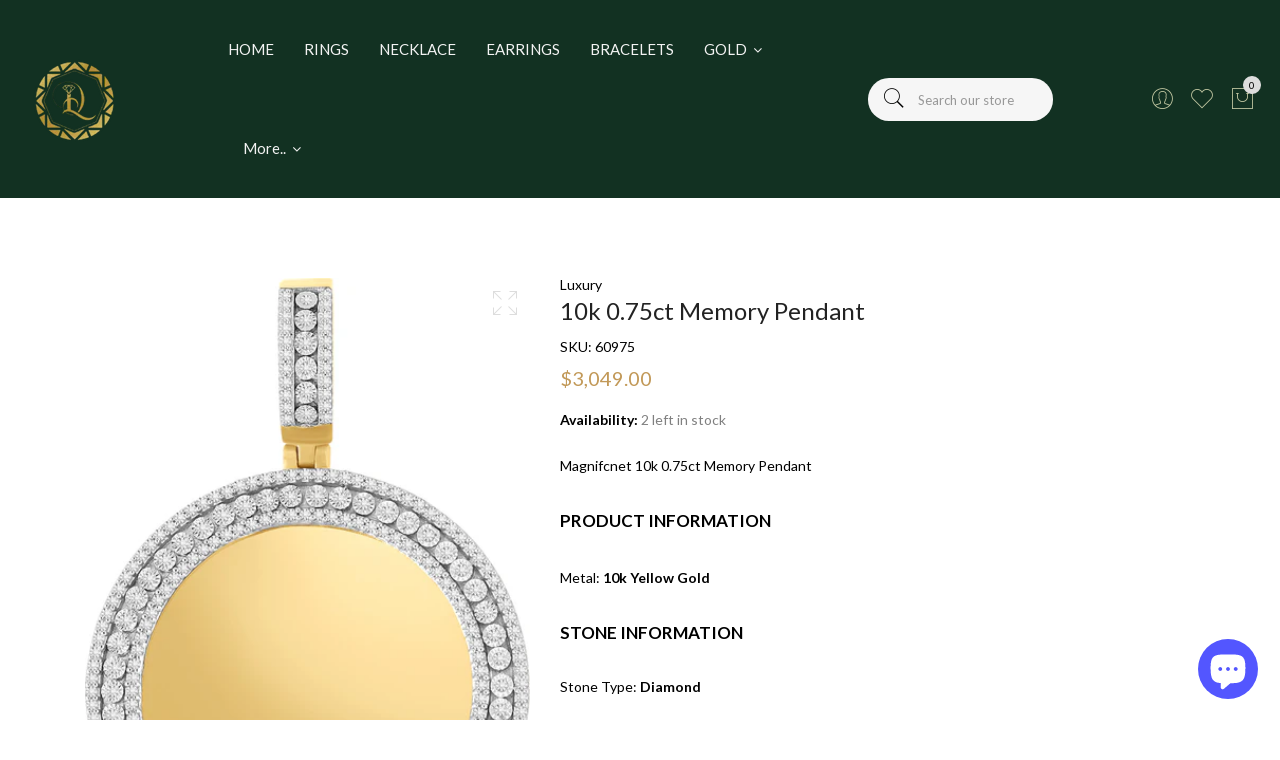

--- FILE ---
content_type: text/html; charset=utf-8
request_url: https://lxdiamond.com/products/10k-0-75ct-memory-pendant-2
body_size: 28120
content:
  
<!doctype html>
<!--[if IE 9]> <html class="ie9 no-js supports-no-cookies" lang="en"> <![endif]-->
<!--[if (gt IE 9)|!(IE)]><!--> <html class="no-js supports-no-cookies" lang="en" > <!--<![endif]-->
  
<head style="background-color: #123122">
  <meta name="google-site-verification" content="RAtPP31FBp6TpNL1jVjuy3ajUynhy0DHn7_5sD9ET98" />
  <meta name="google-site-verification" content="etEdKEwLF6ha2AUii6Jbtlhhilq_nt4kEg3Yzp3iILg" />
  <!-- Basic and Helper page needs -->
  <meta charset="utf-8">
  <meta http-equiv="X-UA-Compatible" content="IE=edge">
  <meta name="viewport" content="width=device-width,initial-scale=1">
  <meta name="theme-color" content="#dddddd">
  <meta name="google-site-verification" content="JOC5rSHHAxed7RJhO8d7erYI8LHlxjXp07W5BiEkTx4" />
  <link rel="canonical" href="https://lxdiamond.com/products/10k-0-75ct-memory-pendant-2">
  <link rel="canonical" href="https://lxdiamond.com//canonical-url/"><link rel="shortcut icon" href="//lxdiamond.com/cdn/shop/files/logolx_ca39f97f-ccab-4a07-8920-588638480377_32x32.png?v=1703991393" type="image/png" /><link rel="preconnect" href="https://cdn.shopify.com">
  <link rel="preconnect" href="https://ajax.googleapis.com/">
  <link rel="dns-prefetch" href="https://cdn.shopify.com">
  <link rel="preload" as="style" href="//lxdiamond.com/cdn/shop/t/6/assets/timber.css?v=181423668373452739941703305130">
  <link rel="preload" href="https://fonts.googleapis.com/css?family=Lato:300,300i,400,400i,700,900&display=swap" as="style">
  <link rel="preload" as="style" href="//lxdiamond.com/cdn/shop/t/6/assets/vendor.css?v=64377976265014917231703305130">
  
  <link rel="preload" as="style" href="//lxdiamond.com/cdn/shop/t/6/assets/slick.min.css?v=256262829939040711703305130">
  
  <link rel="preload" as="style" href="//lxdiamond.com/cdn/shop/t/6/assets/style.css?v=76344429789738825061704902558"><link rel="preload" as="style" href="//lxdiamond.com/cdn/shop/t/6/assets/skin-and-color.css?v=25449591357325403141753089824"><link rel="preload" href="//lxdiamond.com/cdn/shop/t/6/assets/core-js.js?v=6151913508059959971703305128" as="script">
  <link rel="preload" href="//lxdiamond.com/cdn/shop/t/6/assets/the-final-countdown.js?v=49086751758063431441703305130" as="script">
  <link rel="preload" href="//lxdiamond.com/cdn/shop/t/6/assets/lazysizes.min.js?v=42142965883612063611703305129" as="script">
  <link rel="preload" href="//lxdiamond.com/cdn/shop/t/6/assets/slick.min.js?v=71779134894361685811703305130" as="script">
  <link rel="preload" href="//lxdiamond.com/cdn/shop/t/6/assets/recent-view.js?v=171679271478575830981703305130" as="script">
  <link rel="preload" href="//lxdiamond.com/cdn/shop/t/6/assets/compare-product.js?v=115791203250195309061703305156" as="script"><link rel="preload" href="//lxdiamond.com/cdn/shop/t/6/assets/wishlist.js?v=136666558000900808741703305130" as="script"><link rel="preload" href="//lxdiamond.com/cdn/shopifycloud/storefront/assets/themes_support/option_selection-b017cd28.js" as="script">
  <link rel="preload" href="//lxdiamond.com/cdn/shopifycloud/storefront/assets/themes_support/api.jquery-7ab1a3a4.js" as="script">
  <link rel="preload" href="//lxdiamond.com/cdn/shop/t/6/assets/cart.api.js?v=121700901269789978731703305128" as="script">
  <link rel="preload" href="//lxdiamond.com/cdn/shop/t/6/assets/theme.js?v=67922414985982842161703305156" as="script">
  <link rel="preload" href="//lxdiamond.com/cdn/shop/t/6/assets/fastclick.min.js?v=29723458539410922371703305129" as="script">
  <link rel="preload" href="//lxdiamond.com/cdn/shop/t/6/assets/timber.js?v=161632750008754690651703305156" as="script"><link rel="preload" href="//cdn.shopify.com/s/javascripts/currencies.js" as="script">
  <link rel="preload" href="//lxdiamond.com/cdn/shop/t/6/assets/jquery.currencies.min.js?v=35452912321688254271703305129" as="script"><!-- Title and description --><title>10k 0.75ct Memory Pendant

&ndash; LUXURY DIAMONDS
</title><meta name="description" content="Magnifcnet 10k 0.75ct Memory PendantPRODUCT INFORMATIONMetal: 10k Yellow GoldSTONE INFORMATIONStone Type: DiamondColor: H - IClarity: I1Carat Weight: 0.75 CTW"><!-- Helpers --><!-- /snippets/social-meta-tags.liquid -->


  <meta property="og:type" content="product">
  <meta property="og:title" content="10k 0.75ct Memory Pendant">
  
    <meta property="og:image" content="http://lxdiamond.com/cdn/shop/products/60975_1_grande.jpg?v=1675818259">
    <meta property="og:image:secure_url" content="https://lxdiamond.com/cdn/shop/products/60975_1_grande.jpg?v=1675818259">
  
  <meta property="og:description" content="Magnifcnet 10k 0.75ct Memory PendantPRODUCT INFORMATIONMetal: 10k Yellow GoldSTONE INFORMATIONStone Type: DiamondColor: H - IClarity: I1Carat Weight: 0.75 CTW">
  <meta property="og:price:amount" content="3,049.00">
  <meta property="og:price:currency" content="USD">

<meta property="og:url" content="https://lxdiamond.com/products/10k-0-75ct-memory-pendant-2">
<meta property="og:site_name" content="LUXURY DIAMONDS">




  <meta name="twitter:card" content="summary">


  <meta name="twitter:title" content="10k 0.75ct Memory Pendant">
  <meta name="twitter:description" content="Magnifcnet 10k 0.75ct Memory PendantPRODUCT INFORMATIONMetal: 10k Yellow GoldSTONE INFORMATIONStone Type: DiamondColor: H - IClarity: I1Carat Weight: 0.75 CTW">
  <meta name="twitter:image" content="https://lxdiamond.com/cdn/shop/products/60975_1_grande.jpg?v=1675818259">
  <meta name="twitter:image:width" content="600">
  <meta name="twitter:image:height" content="600">

<!-- CSS --><link href="//lxdiamond.com/cdn/shop/t/6/assets/timber.css?v=181423668373452739941703305130" rel="stylesheet" type="text/css" media="all" />
<!-- google fonts -->
<link href="https://fonts.googleapis.com/css?family=Lato:300,300i,400,400i,700,900&display=swap" rel="stylesheet">
<!-- Put all third-party CSS files in the vendor.css file and minify the files -->
<link href="//lxdiamond.com/cdn/shop/t/6/assets/vendor.css?v=64377976265014917231703305130" rel="stylesheet" type="text/css" media="all" />
<link href="//lxdiamond.com/cdn/shop/t/6/assets/slick.min.css?v=256262829939040711703305130" rel="stylesheet" type="text/css" media="all" />
<!-- Link your style.css and responsive.css files below -->
<link href="//lxdiamond.com/cdn/shop/t/6/assets/style.css?v=76344429789738825061704902558" rel="stylesheet" type="text/css" media="all" />
<!-- Make all your dynamic CSS and Color calls here -->
<link href="//lxdiamond.com/cdn/shop/t/6/assets/skin-and-color.css?v=25449591357325403141753089824" rel="stylesheet" type="text/css" media="all" />
<style>
.collection-description{
color: black;
}
.popup-content{
color:black;
}
.filter-value-selected{
color: black;
}
.percent-count{
color: white;
{
.custom-payment-options p{
color: white;
}
.template-page {
    color: black;
   
}
@media (min-width: 768px) and (max-width: 1600px).footer-widget-area {
  max-width: 1650px;
  min-width: 30px;
  margin-left: 20px;
}
@media (min-width: 768px) and (max-width: 1600px)
#section-template--21848393777459__16259186029869ff02 {
    margin-left: 20px;
    padding-top: 0px;
    padding-bottom: 80px;
}

</style>

  <!-- Header hook for plugins -->
  <script>window.performance && window.performance.mark && window.performance.mark('shopify.content_for_header.start');</script><meta name="facebook-domain-verification" content="o5eqy8l70ojhkvpmht20ku6lm6n5ry">
<meta name="google-site-verification" content="RAtPP31FBp6TpNL1jVjuy3ajUynhy0DHn7_5sD9ET98">
<meta id="shopify-digital-wallet" name="shopify-digital-wallet" content="/71965081907/digital_wallets/dialog">
<meta name="shopify-checkout-api-token" content="9348be95db5534c78f7e420a473a93b4">
<meta id="in-context-paypal-metadata" data-shop-id="71965081907" data-venmo-supported="true" data-environment="production" data-locale="en_US" data-paypal-v4="true" data-currency="USD">
<link rel="alternate" type="application/json+oembed" href="https://lxdiamond.com/products/10k-0-75ct-memory-pendant-2.oembed">
<script async="async" src="/checkouts/internal/preloads.js?locale=en-US"></script>
<link rel="preconnect" href="https://shop.app" crossorigin="anonymous">
<script async="async" src="https://shop.app/checkouts/internal/preloads.js?locale=en-US&shop_id=71965081907" crossorigin="anonymous"></script>
<script id="apple-pay-shop-capabilities" type="application/json">{"shopId":71965081907,"countryCode":"US","currencyCode":"USD","merchantCapabilities":["supports3DS"],"merchantId":"gid:\/\/shopify\/Shop\/71965081907","merchantName":"LUXURY DIAMONDS","requiredBillingContactFields":["postalAddress","email","phone"],"requiredShippingContactFields":["postalAddress","email","phone"],"shippingType":"shipping","supportedNetworks":["visa","masterCard","amex","discover","elo","jcb"],"total":{"type":"pending","label":"LUXURY DIAMONDS","amount":"1.00"},"shopifyPaymentsEnabled":true,"supportsSubscriptions":true}</script>
<script id="shopify-features" type="application/json">{"accessToken":"9348be95db5534c78f7e420a473a93b4","betas":["rich-media-storefront-analytics"],"domain":"lxdiamond.com","predictiveSearch":true,"shopId":71965081907,"locale":"en"}</script>
<script>var Shopify = Shopify || {};
Shopify.shop = "lxrdiamond.myshopify.com";
Shopify.locale = "en";
Shopify.currency = {"active":"USD","rate":"1.0"};
Shopify.country = "US";
Shopify.theme = {"name":"Lxdiamond_v2","id":164380344627,"schema_name":"Corano","schema_version":"3.0.1","theme_store_id":null,"role":"main"};
Shopify.theme.handle = "null";
Shopify.theme.style = {"id":null,"handle":null};
Shopify.cdnHost = "lxdiamond.com/cdn";
Shopify.routes = Shopify.routes || {};
Shopify.routes.root = "/";</script>
<script type="module">!function(o){(o.Shopify=o.Shopify||{}).modules=!0}(window);</script>
<script>!function(o){function n(){var o=[];function n(){o.push(Array.prototype.slice.apply(arguments))}return n.q=o,n}var t=o.Shopify=o.Shopify||{};t.loadFeatures=n(),t.autoloadFeatures=n()}(window);</script>
<script>
  window.ShopifyPay = window.ShopifyPay || {};
  window.ShopifyPay.apiHost = "shop.app\/pay";
  window.ShopifyPay.redirectState = null;
</script>
<script id="shop-js-analytics" type="application/json">{"pageType":"product"}</script>
<script defer="defer" async type="module" src="//lxdiamond.com/cdn/shopifycloud/shop-js/modules/v2/client.init-shop-cart-sync_WVOgQShq.en.esm.js"></script>
<script defer="defer" async type="module" src="//lxdiamond.com/cdn/shopifycloud/shop-js/modules/v2/chunk.common_C_13GLB1.esm.js"></script>
<script defer="defer" async type="module" src="//lxdiamond.com/cdn/shopifycloud/shop-js/modules/v2/chunk.modal_CLfMGd0m.esm.js"></script>
<script type="module">
  await import("//lxdiamond.com/cdn/shopifycloud/shop-js/modules/v2/client.init-shop-cart-sync_WVOgQShq.en.esm.js");
await import("//lxdiamond.com/cdn/shopifycloud/shop-js/modules/v2/chunk.common_C_13GLB1.esm.js");
await import("//lxdiamond.com/cdn/shopifycloud/shop-js/modules/v2/chunk.modal_CLfMGd0m.esm.js");

  window.Shopify.SignInWithShop?.initShopCartSync?.({"fedCMEnabled":true,"windoidEnabled":true});

</script>
<script>
  window.Shopify = window.Shopify || {};
  if (!window.Shopify.featureAssets) window.Shopify.featureAssets = {};
  window.Shopify.featureAssets['shop-js'] = {"shop-cart-sync":["modules/v2/client.shop-cart-sync_DuR37GeY.en.esm.js","modules/v2/chunk.common_C_13GLB1.esm.js","modules/v2/chunk.modal_CLfMGd0m.esm.js"],"init-fed-cm":["modules/v2/client.init-fed-cm_BucUoe6W.en.esm.js","modules/v2/chunk.common_C_13GLB1.esm.js","modules/v2/chunk.modal_CLfMGd0m.esm.js"],"shop-toast-manager":["modules/v2/client.shop-toast-manager_B0JfrpKj.en.esm.js","modules/v2/chunk.common_C_13GLB1.esm.js","modules/v2/chunk.modal_CLfMGd0m.esm.js"],"init-shop-cart-sync":["modules/v2/client.init-shop-cart-sync_WVOgQShq.en.esm.js","modules/v2/chunk.common_C_13GLB1.esm.js","modules/v2/chunk.modal_CLfMGd0m.esm.js"],"shop-button":["modules/v2/client.shop-button_B_U3bv27.en.esm.js","modules/v2/chunk.common_C_13GLB1.esm.js","modules/v2/chunk.modal_CLfMGd0m.esm.js"],"init-windoid":["modules/v2/client.init-windoid_DuP9q_di.en.esm.js","modules/v2/chunk.common_C_13GLB1.esm.js","modules/v2/chunk.modal_CLfMGd0m.esm.js"],"shop-cash-offers":["modules/v2/client.shop-cash-offers_BmULhtno.en.esm.js","modules/v2/chunk.common_C_13GLB1.esm.js","modules/v2/chunk.modal_CLfMGd0m.esm.js"],"pay-button":["modules/v2/client.pay-button_CrPSEbOK.en.esm.js","modules/v2/chunk.common_C_13GLB1.esm.js","modules/v2/chunk.modal_CLfMGd0m.esm.js"],"init-customer-accounts":["modules/v2/client.init-customer-accounts_jNk9cPYQ.en.esm.js","modules/v2/client.shop-login-button_DJ5ldayH.en.esm.js","modules/v2/chunk.common_C_13GLB1.esm.js","modules/v2/chunk.modal_CLfMGd0m.esm.js"],"avatar":["modules/v2/client.avatar_BTnouDA3.en.esm.js"],"checkout-modal":["modules/v2/client.checkout-modal_pBPyh9w8.en.esm.js","modules/v2/chunk.common_C_13GLB1.esm.js","modules/v2/chunk.modal_CLfMGd0m.esm.js"],"init-shop-for-new-customer-accounts":["modules/v2/client.init-shop-for-new-customer-accounts_BUoCy7a5.en.esm.js","modules/v2/client.shop-login-button_DJ5ldayH.en.esm.js","modules/v2/chunk.common_C_13GLB1.esm.js","modules/v2/chunk.modal_CLfMGd0m.esm.js"],"init-customer-accounts-sign-up":["modules/v2/client.init-customer-accounts-sign-up_CnczCz9H.en.esm.js","modules/v2/client.shop-login-button_DJ5ldayH.en.esm.js","modules/v2/chunk.common_C_13GLB1.esm.js","modules/v2/chunk.modal_CLfMGd0m.esm.js"],"init-shop-email-lookup-coordinator":["modules/v2/client.init-shop-email-lookup-coordinator_CzjY5t9o.en.esm.js","modules/v2/chunk.common_C_13GLB1.esm.js","modules/v2/chunk.modal_CLfMGd0m.esm.js"],"shop-follow-button":["modules/v2/client.shop-follow-button_CsYC63q7.en.esm.js","modules/v2/chunk.common_C_13GLB1.esm.js","modules/v2/chunk.modal_CLfMGd0m.esm.js"],"shop-login-button":["modules/v2/client.shop-login-button_DJ5ldayH.en.esm.js","modules/v2/chunk.common_C_13GLB1.esm.js","modules/v2/chunk.modal_CLfMGd0m.esm.js"],"shop-login":["modules/v2/client.shop-login_B9ccPdmx.en.esm.js","modules/v2/chunk.common_C_13GLB1.esm.js","modules/v2/chunk.modal_CLfMGd0m.esm.js"],"lead-capture":["modules/v2/client.lead-capture_D0K_KgYb.en.esm.js","modules/v2/chunk.common_C_13GLB1.esm.js","modules/v2/chunk.modal_CLfMGd0m.esm.js"],"payment-terms":["modules/v2/client.payment-terms_BWmiNN46.en.esm.js","modules/v2/chunk.common_C_13GLB1.esm.js","modules/v2/chunk.modal_CLfMGd0m.esm.js"]};
</script>
<script>(function() {
  var isLoaded = false;
  function asyncLoad() {
    if (isLoaded) return;
    isLoaded = true;
    var urls = ["https:\/\/cdn.shopify.com\/s\/files\/1\/0719\/6508\/1907\/t\/1\/assets\/pop_71965081907.js?v=1684465948\u0026shop=lxrdiamond.myshopify.com"];
    for (var i = 0; i < urls.length; i++) {
      var s = document.createElement('script');
      s.type = 'text/javascript';
      s.async = true;
      s.src = urls[i];
      var x = document.getElementsByTagName('script')[0];
      x.parentNode.insertBefore(s, x);
    }
  };
  if(window.attachEvent) {
    window.attachEvent('onload', asyncLoad);
  } else {
    window.addEventListener('load', asyncLoad, false);
  }
})();</script>
<script id="__st">var __st={"a":71965081907,"offset":-21600,"reqid":"48bc82fb-6c3e-4821-86e9-148a98e19a73-1769567646","pageurl":"lxdiamond.com\/products\/10k-0-75ct-memory-pendant-2","u":"dc11bbb08492","p":"product","rtyp":"product","rid":8111141290291};</script>
<script>window.ShopifyPaypalV4VisibilityTracking = true;</script>
<script id="captcha-bootstrap">!function(){'use strict';const t='contact',e='account',n='new_comment',o=[[t,t],['blogs',n],['comments',n],[t,'customer']],c=[[e,'customer_login'],[e,'guest_login'],[e,'recover_customer_password'],[e,'create_customer']],r=t=>t.map((([t,e])=>`form[action*='/${t}']:not([data-nocaptcha='true']) input[name='form_type'][value='${e}']`)).join(','),a=t=>()=>t?[...document.querySelectorAll(t)].map((t=>t.form)):[];function s(){const t=[...o],e=r(t);return a(e)}const i='password',u='form_key',d=['recaptcha-v3-token','g-recaptcha-response','h-captcha-response',i],f=()=>{try{return window.sessionStorage}catch{return}},m='__shopify_v',_=t=>t.elements[u];function p(t,e,n=!1){try{const o=window.sessionStorage,c=JSON.parse(o.getItem(e)),{data:r}=function(t){const{data:e,action:n}=t;return t[m]||n?{data:e,action:n}:{data:t,action:n}}(c);for(const[e,n]of Object.entries(r))t.elements[e]&&(t.elements[e].value=n);n&&o.removeItem(e)}catch(o){console.error('form repopulation failed',{error:o})}}const l='form_type',E='cptcha';function T(t){t.dataset[E]=!0}const w=window,h=w.document,L='Shopify',v='ce_forms',y='captcha';let A=!1;((t,e)=>{const n=(g='f06e6c50-85a8-45c8-87d0-21a2b65856fe',I='https://cdn.shopify.com/shopifycloud/storefront-forms-hcaptcha/ce_storefront_forms_captcha_hcaptcha.v1.5.2.iife.js',D={infoText:'Protected by hCaptcha',privacyText:'Privacy',termsText:'Terms'},(t,e,n)=>{const o=w[L][v],c=o.bindForm;if(c)return c(t,g,e,D).then(n);var r;o.q.push([[t,g,e,D],n]),r=I,A||(h.body.append(Object.assign(h.createElement('script'),{id:'captcha-provider',async:!0,src:r})),A=!0)});var g,I,D;w[L]=w[L]||{},w[L][v]=w[L][v]||{},w[L][v].q=[],w[L][y]=w[L][y]||{},w[L][y].protect=function(t,e){n(t,void 0,e),T(t)},Object.freeze(w[L][y]),function(t,e,n,w,h,L){const[v,y,A,g]=function(t,e,n){const i=e?o:[],u=t?c:[],d=[...i,...u],f=r(d),m=r(i),_=r(d.filter((([t,e])=>n.includes(e))));return[a(f),a(m),a(_),s()]}(w,h,L),I=t=>{const e=t.target;return e instanceof HTMLFormElement?e:e&&e.form},D=t=>v().includes(t);t.addEventListener('submit',(t=>{const e=I(t);if(!e)return;const n=D(e)&&!e.dataset.hcaptchaBound&&!e.dataset.recaptchaBound,o=_(e),c=g().includes(e)&&(!o||!o.value);(n||c)&&t.preventDefault(),c&&!n&&(function(t){try{if(!f())return;!function(t){const e=f();if(!e)return;const n=_(t);if(!n)return;const o=n.value;o&&e.removeItem(o)}(t);const e=Array.from(Array(32),(()=>Math.random().toString(36)[2])).join('');!function(t,e){_(t)||t.append(Object.assign(document.createElement('input'),{type:'hidden',name:u})),t.elements[u].value=e}(t,e),function(t,e){const n=f();if(!n)return;const o=[...t.querySelectorAll(`input[type='${i}']`)].map((({name:t})=>t)),c=[...d,...o],r={};for(const[a,s]of new FormData(t).entries())c.includes(a)||(r[a]=s);n.setItem(e,JSON.stringify({[m]:1,action:t.action,data:r}))}(t,e)}catch(e){console.error('failed to persist form',e)}}(e),e.submit())}));const S=(t,e)=>{t&&!t.dataset[E]&&(n(t,e.some((e=>e===t))),T(t))};for(const o of['focusin','change'])t.addEventListener(o,(t=>{const e=I(t);D(e)&&S(e,y())}));const B=e.get('form_key'),M=e.get(l),P=B&&M;t.addEventListener('DOMContentLoaded',(()=>{const t=y();if(P)for(const e of t)e.elements[l].value===M&&p(e,B);[...new Set([...A(),...v().filter((t=>'true'===t.dataset.shopifyCaptcha))])].forEach((e=>S(e,t)))}))}(h,new URLSearchParams(w.location.search),n,t,e,['guest_login'])})(!0,!0)}();</script>
<script integrity="sha256-4kQ18oKyAcykRKYeNunJcIwy7WH5gtpwJnB7kiuLZ1E=" data-source-attribution="shopify.loadfeatures" defer="defer" src="//lxdiamond.com/cdn/shopifycloud/storefront/assets/storefront/load_feature-a0a9edcb.js" crossorigin="anonymous"></script>
<script crossorigin="anonymous" defer="defer" src="//lxdiamond.com/cdn/shopifycloud/storefront/assets/shopify_pay/storefront-65b4c6d7.js?v=20250812"></script>
<script data-source-attribution="shopify.dynamic_checkout.dynamic.init">var Shopify=Shopify||{};Shopify.PaymentButton=Shopify.PaymentButton||{isStorefrontPortableWallets:!0,init:function(){window.Shopify.PaymentButton.init=function(){};var t=document.createElement("script");t.src="https://lxdiamond.com/cdn/shopifycloud/portable-wallets/latest/portable-wallets.en.js",t.type="module",document.head.appendChild(t)}};
</script>
<script data-source-attribution="shopify.dynamic_checkout.buyer_consent">
  function portableWalletsHideBuyerConsent(e){var t=document.getElementById("shopify-buyer-consent"),n=document.getElementById("shopify-subscription-policy-button");t&&n&&(t.classList.add("hidden"),t.setAttribute("aria-hidden","true"),n.removeEventListener("click",e))}function portableWalletsShowBuyerConsent(e){var t=document.getElementById("shopify-buyer-consent"),n=document.getElementById("shopify-subscription-policy-button");t&&n&&(t.classList.remove("hidden"),t.removeAttribute("aria-hidden"),n.addEventListener("click",e))}window.Shopify?.PaymentButton&&(window.Shopify.PaymentButton.hideBuyerConsent=portableWalletsHideBuyerConsent,window.Shopify.PaymentButton.showBuyerConsent=portableWalletsShowBuyerConsent);
</script>
<script data-source-attribution="shopify.dynamic_checkout.cart.bootstrap">document.addEventListener("DOMContentLoaded",(function(){function t(){return document.querySelector("shopify-accelerated-checkout-cart, shopify-accelerated-checkout")}if(t())Shopify.PaymentButton.init();else{new MutationObserver((function(e,n){t()&&(Shopify.PaymentButton.init(),n.disconnect())})).observe(document.body,{childList:!0,subtree:!0})}}));
</script>
<link id="shopify-accelerated-checkout-styles" rel="stylesheet" media="screen" href="https://lxdiamond.com/cdn/shopifycloud/portable-wallets/latest/accelerated-checkout-backwards-compat.css" crossorigin="anonymous">
<style id="shopify-accelerated-checkout-cart">
        #shopify-buyer-consent {
  margin-top: 1em;
  display: inline-block;
  width: 100%;
}

#shopify-buyer-consent.hidden {
  display: none;
}

#shopify-subscription-policy-button {
  background: none;
  border: none;
  padding: 0;
  text-decoration: underline;
  font-size: inherit;
  cursor: pointer;
}

#shopify-subscription-policy-button::before {
  box-shadow: none;
}

      </style>
<script id="sections-script" data-sections="product-recommendations" defer="defer" src="//lxdiamond.com/cdn/shop/t/6/compiled_assets/scripts.js?v=1292"></script>
<script>window.performance && window.performance.mark && window.performance.mark('shopify.content_for_header.end');</script>
  <!-- /snippets/oldIE-js.liquid -->


<!--[if lt IE 9]>
<script src="//cdnjs.cloudflare.com/ajax/libs/html5shiv/3.7.2/html5shiv.min.js" type="text/javascript"></script>
<script src="//lxdiamond.com/cdn/shop/t/6/assets/respond.min.js?v=52248677837542619231703305130" type="text/javascript"></script>
<link href="//lxdiamond.com/cdn/shop/t/6/assets/respond-proxy.html" id="respond-proxy" rel="respond-proxy" />
<link href="//lxdiamond.com/search?q=c480a76ef8b4d1fca832aa8e35a511ee" id="respond-redirect" rel="respond-redirect" />
<script src="//lxdiamond.com/search?q=c480a76ef8b4d1fca832aa8e35a511ee" type="text/javascript"></script>
<![endif]-->


  <!-- JS --><!-- Put all third-party JS files in the vendor.css file and minify the files -->
<script src="//lxdiamond.com/cdn/shop/t/6/assets/core-js.js?v=6151913508059959971703305128"></script>

<script src="//lxdiamond.com/cdn/shop/t/6/assets/the-final-countdown.js?v=49086751758063431441703305130" async="async"></script>

  <!-- "snippets/alireviews_core.liquid" was not rendered, the associated app was uninstalled -->


<style>
@media (min-width: 768px) and (max-width: 1600px).footer-widget-area {
  max-width: 1650px;
  min-width: 30px;
  margin-left: 20px;
}
</style>
<script src="https://cdn.shopify.com/extensions/1aff304a-11ec-47a0-aee1-7f4ae56792d4/tydal-popups-email-pop-ups-4/assets/pop-app-embed.js" type="text/javascript" defer="defer"></script>
<script src="https://cdn.shopify.com/extensions/e8878072-2f6b-4e89-8082-94b04320908d/inbox-1254/assets/inbox-chat-loader.js" type="text/javascript" defer="defer"></script>
<link href="https://monorail-edge.shopifysvc.com" rel="dns-prefetch">
<script>(function(){if ("sendBeacon" in navigator && "performance" in window) {try {var session_token_from_headers = performance.getEntriesByType('navigation')[0].serverTiming.find(x => x.name == '_s').description;} catch {var session_token_from_headers = undefined;}var session_cookie_matches = document.cookie.match(/_shopify_s=([^;]*)/);var session_token_from_cookie = session_cookie_matches && session_cookie_matches.length === 2 ? session_cookie_matches[1] : "";var session_token = session_token_from_headers || session_token_from_cookie || "";function handle_abandonment_event(e) {var entries = performance.getEntries().filter(function(entry) {return /monorail-edge.shopifysvc.com/.test(entry.name);});if (!window.abandonment_tracked && entries.length === 0) {window.abandonment_tracked = true;var currentMs = Date.now();var navigation_start = performance.timing.navigationStart;var payload = {shop_id: 71965081907,url: window.location.href,navigation_start,duration: currentMs - navigation_start,session_token,page_type: "product"};window.navigator.sendBeacon("https://monorail-edge.shopifysvc.com/v1/produce", JSON.stringify({schema_id: "online_store_buyer_site_abandonment/1.1",payload: payload,metadata: {event_created_at_ms: currentMs,event_sent_at_ms: currentMs}}));}}window.addEventListener('pagehide', handle_abandonment_event);}}());</script>
<script id="web-pixels-manager-setup">(function e(e,d,r,n,o){if(void 0===o&&(o={}),!Boolean(null===(a=null===(i=window.Shopify)||void 0===i?void 0:i.analytics)||void 0===a?void 0:a.replayQueue)){var i,a;window.Shopify=window.Shopify||{};var t=window.Shopify;t.analytics=t.analytics||{};var s=t.analytics;s.replayQueue=[],s.publish=function(e,d,r){return s.replayQueue.push([e,d,r]),!0};try{self.performance.mark("wpm:start")}catch(e){}var l=function(){var e={modern:/Edge?\/(1{2}[4-9]|1[2-9]\d|[2-9]\d{2}|\d{4,})\.\d+(\.\d+|)|Firefox\/(1{2}[4-9]|1[2-9]\d|[2-9]\d{2}|\d{4,})\.\d+(\.\d+|)|Chrom(ium|e)\/(9{2}|\d{3,})\.\d+(\.\d+|)|(Maci|X1{2}).+ Version\/(15\.\d+|(1[6-9]|[2-9]\d|\d{3,})\.\d+)([,.]\d+|)( \(\w+\)|)( Mobile\/\w+|) Safari\/|Chrome.+OPR\/(9{2}|\d{3,})\.\d+\.\d+|(CPU[ +]OS|iPhone[ +]OS|CPU[ +]iPhone|CPU IPhone OS|CPU iPad OS)[ +]+(15[._]\d+|(1[6-9]|[2-9]\d|\d{3,})[._]\d+)([._]\d+|)|Android:?[ /-](13[3-9]|1[4-9]\d|[2-9]\d{2}|\d{4,})(\.\d+|)(\.\d+|)|Android.+Firefox\/(13[5-9]|1[4-9]\d|[2-9]\d{2}|\d{4,})\.\d+(\.\d+|)|Android.+Chrom(ium|e)\/(13[3-9]|1[4-9]\d|[2-9]\d{2}|\d{4,})\.\d+(\.\d+|)|SamsungBrowser\/([2-9]\d|\d{3,})\.\d+/,legacy:/Edge?\/(1[6-9]|[2-9]\d|\d{3,})\.\d+(\.\d+|)|Firefox\/(5[4-9]|[6-9]\d|\d{3,})\.\d+(\.\d+|)|Chrom(ium|e)\/(5[1-9]|[6-9]\d|\d{3,})\.\d+(\.\d+|)([\d.]+$|.*Safari\/(?![\d.]+ Edge\/[\d.]+$))|(Maci|X1{2}).+ Version\/(10\.\d+|(1[1-9]|[2-9]\d|\d{3,})\.\d+)([,.]\d+|)( \(\w+\)|)( Mobile\/\w+|) Safari\/|Chrome.+OPR\/(3[89]|[4-9]\d|\d{3,})\.\d+\.\d+|(CPU[ +]OS|iPhone[ +]OS|CPU[ +]iPhone|CPU IPhone OS|CPU iPad OS)[ +]+(10[._]\d+|(1[1-9]|[2-9]\d|\d{3,})[._]\d+)([._]\d+|)|Android:?[ /-](13[3-9]|1[4-9]\d|[2-9]\d{2}|\d{4,})(\.\d+|)(\.\d+|)|Mobile Safari.+OPR\/([89]\d|\d{3,})\.\d+\.\d+|Android.+Firefox\/(13[5-9]|1[4-9]\d|[2-9]\d{2}|\d{4,})\.\d+(\.\d+|)|Android.+Chrom(ium|e)\/(13[3-9]|1[4-9]\d|[2-9]\d{2}|\d{4,})\.\d+(\.\d+|)|Android.+(UC? ?Browser|UCWEB|U3)[ /]?(15\.([5-9]|\d{2,})|(1[6-9]|[2-9]\d|\d{3,})\.\d+)\.\d+|SamsungBrowser\/(5\.\d+|([6-9]|\d{2,})\.\d+)|Android.+MQ{2}Browser\/(14(\.(9|\d{2,})|)|(1[5-9]|[2-9]\d|\d{3,})(\.\d+|))(\.\d+|)|K[Aa][Ii]OS\/(3\.\d+|([4-9]|\d{2,})\.\d+)(\.\d+|)/},d=e.modern,r=e.legacy,n=navigator.userAgent;return n.match(d)?"modern":n.match(r)?"legacy":"unknown"}(),u="modern"===l?"modern":"legacy",c=(null!=n?n:{modern:"",legacy:""})[u],f=function(e){return[e.baseUrl,"/wpm","/b",e.hashVersion,"modern"===e.buildTarget?"m":"l",".js"].join("")}({baseUrl:d,hashVersion:r,buildTarget:u}),m=function(e){var d=e.version,r=e.bundleTarget,n=e.surface,o=e.pageUrl,i=e.monorailEndpoint;return{emit:function(e){var a=e.status,t=e.errorMsg,s=(new Date).getTime(),l=JSON.stringify({metadata:{event_sent_at_ms:s},events:[{schema_id:"web_pixels_manager_load/3.1",payload:{version:d,bundle_target:r,page_url:o,status:a,surface:n,error_msg:t},metadata:{event_created_at_ms:s}}]});if(!i)return console&&console.warn&&console.warn("[Web Pixels Manager] No Monorail endpoint provided, skipping logging."),!1;try{return self.navigator.sendBeacon.bind(self.navigator)(i,l)}catch(e){}var u=new XMLHttpRequest;try{return u.open("POST",i,!0),u.setRequestHeader("Content-Type","text/plain"),u.send(l),!0}catch(e){return console&&console.warn&&console.warn("[Web Pixels Manager] Got an unhandled error while logging to Monorail."),!1}}}}({version:r,bundleTarget:l,surface:e.surface,pageUrl:self.location.href,monorailEndpoint:e.monorailEndpoint});try{o.browserTarget=l,function(e){var d=e.src,r=e.async,n=void 0===r||r,o=e.onload,i=e.onerror,a=e.sri,t=e.scriptDataAttributes,s=void 0===t?{}:t,l=document.createElement("script"),u=document.querySelector("head"),c=document.querySelector("body");if(l.async=n,l.src=d,a&&(l.integrity=a,l.crossOrigin="anonymous"),s)for(var f in s)if(Object.prototype.hasOwnProperty.call(s,f))try{l.dataset[f]=s[f]}catch(e){}if(o&&l.addEventListener("load",o),i&&l.addEventListener("error",i),u)u.appendChild(l);else{if(!c)throw new Error("Did not find a head or body element to append the script");c.appendChild(l)}}({src:f,async:!0,onload:function(){if(!function(){var e,d;return Boolean(null===(d=null===(e=window.Shopify)||void 0===e?void 0:e.analytics)||void 0===d?void 0:d.initialized)}()){var d=window.webPixelsManager.init(e)||void 0;if(d){var r=window.Shopify.analytics;r.replayQueue.forEach((function(e){var r=e[0],n=e[1],o=e[2];d.publishCustomEvent(r,n,o)})),r.replayQueue=[],r.publish=d.publishCustomEvent,r.visitor=d.visitor,r.initialized=!0}}},onerror:function(){return m.emit({status:"failed",errorMsg:"".concat(f," has failed to load")})},sri:function(e){var d=/^sha384-[A-Za-z0-9+/=]+$/;return"string"==typeof e&&d.test(e)}(c)?c:"",scriptDataAttributes:o}),m.emit({status:"loading"})}catch(e){m.emit({status:"failed",errorMsg:(null==e?void 0:e.message)||"Unknown error"})}}})({shopId: 71965081907,storefrontBaseUrl: "https://lxdiamond.com",extensionsBaseUrl: "https://extensions.shopifycdn.com/cdn/shopifycloud/web-pixels-manager",monorailEndpoint: "https://monorail-edge.shopifysvc.com/unstable/produce_batch",surface: "storefront-renderer",enabledBetaFlags: ["2dca8a86"],webPixelsConfigList: [{"id":"831750451","configuration":"{\"config\":\"{\\\"pixel_id\\\":\\\"G-FF3JY4NQSM\\\",\\\"gtag_events\\\":[{\\\"type\\\":\\\"begin_checkout\\\",\\\"action_label\\\":\\\"G-FF3JY4NQSM\\\"},{\\\"type\\\":\\\"search\\\",\\\"action_label\\\":\\\"G-FF3JY4NQSM\\\"},{\\\"type\\\":\\\"view_item\\\",\\\"action_label\\\":[\\\"G-FF3JY4NQSM\\\",\\\"MC-Z5E03D1T0F\\\"]},{\\\"type\\\":\\\"purchase\\\",\\\"action_label\\\":[\\\"G-FF3JY4NQSM\\\",\\\"MC-Z5E03D1T0F\\\"]},{\\\"type\\\":\\\"page_view\\\",\\\"action_label\\\":[\\\"G-FF3JY4NQSM\\\",\\\"MC-Z5E03D1T0F\\\"]},{\\\"type\\\":\\\"add_payment_info\\\",\\\"action_label\\\":\\\"G-FF3JY4NQSM\\\"},{\\\"type\\\":\\\"add_to_cart\\\",\\\"action_label\\\":\\\"G-FF3JY4NQSM\\\"}],\\\"enable_monitoring_mode\\\":false}\"}","eventPayloadVersion":"v1","runtimeContext":"OPEN","scriptVersion":"b2a88bafab3e21179ed38636efcd8a93","type":"APP","apiClientId":1780363,"privacyPurposes":[],"dataSharingAdjustments":{"protectedCustomerApprovalScopes":["read_customer_address","read_customer_email","read_customer_name","read_customer_personal_data","read_customer_phone"]}},{"id":"394625331","configuration":"{\"pixel_id\":\"1398886187507027\",\"pixel_type\":\"facebook_pixel\",\"metaapp_system_user_token\":\"-\"}","eventPayloadVersion":"v1","runtimeContext":"OPEN","scriptVersion":"ca16bc87fe92b6042fbaa3acc2fbdaa6","type":"APP","apiClientId":2329312,"privacyPurposes":["ANALYTICS","MARKETING","SALE_OF_DATA"],"dataSharingAdjustments":{"protectedCustomerApprovalScopes":["read_customer_address","read_customer_email","read_customer_name","read_customer_personal_data","read_customer_phone"]}},{"id":"shopify-app-pixel","configuration":"{}","eventPayloadVersion":"v1","runtimeContext":"STRICT","scriptVersion":"0450","apiClientId":"shopify-pixel","type":"APP","privacyPurposes":["ANALYTICS","MARKETING"]},{"id":"shopify-custom-pixel","eventPayloadVersion":"v1","runtimeContext":"LAX","scriptVersion":"0450","apiClientId":"shopify-pixel","type":"CUSTOM","privacyPurposes":["ANALYTICS","MARKETING"]}],isMerchantRequest: false,initData: {"shop":{"name":"LUXURY DIAMONDS","paymentSettings":{"currencyCode":"USD"},"myshopifyDomain":"lxrdiamond.myshopify.com","countryCode":"US","storefrontUrl":"https:\/\/lxdiamond.com"},"customer":null,"cart":null,"checkout":null,"productVariants":[{"price":{"amount":3049.0,"currencyCode":"USD"},"product":{"title":"10k 0.75ct Memory Pendant","vendor":"Low Cost Luxury","id":"8111141290291","untranslatedTitle":"10k 0.75ct Memory Pendant","url":"\/products\/10k-0-75ct-memory-pendant-2","type":"Pendants"},"id":"51879686078771","image":{"src":"\/\/lxdiamond.com\/cdn\/shop\/products\/60975_1.jpg?v=1675818259"},"sku":"60975","title":"Default Title","untranslatedTitle":"Default Title"}],"purchasingCompany":null},},"https://lxdiamond.com/cdn","fcfee988w5aeb613cpc8e4bc33m6693e112",{"modern":"","legacy":""},{"shopId":"71965081907","storefrontBaseUrl":"https:\/\/lxdiamond.com","extensionBaseUrl":"https:\/\/extensions.shopifycdn.com\/cdn\/shopifycloud\/web-pixels-manager","surface":"storefront-renderer","enabledBetaFlags":"[\"2dca8a86\"]","isMerchantRequest":"false","hashVersion":"fcfee988w5aeb613cpc8e4bc33m6693e112","publish":"custom","events":"[[\"page_viewed\",{}],[\"product_viewed\",{\"productVariant\":{\"price\":{\"amount\":3049.0,\"currencyCode\":\"USD\"},\"product\":{\"title\":\"10k 0.75ct Memory Pendant\",\"vendor\":\"Low Cost Luxury\",\"id\":\"8111141290291\",\"untranslatedTitle\":\"10k 0.75ct Memory Pendant\",\"url\":\"\/products\/10k-0-75ct-memory-pendant-2\",\"type\":\"Pendants\"},\"id\":\"51879686078771\",\"image\":{\"src\":\"\/\/lxdiamond.com\/cdn\/shop\/products\/60975_1.jpg?v=1675818259\"},\"sku\":\"60975\",\"title\":\"Default Title\",\"untranslatedTitle\":\"Default Title\"}}]]"});</script><script>
  window.ShopifyAnalytics = window.ShopifyAnalytics || {};
  window.ShopifyAnalytics.meta = window.ShopifyAnalytics.meta || {};
  window.ShopifyAnalytics.meta.currency = 'USD';
  var meta = {"product":{"id":8111141290291,"gid":"gid:\/\/shopify\/Product\/8111141290291","vendor":"Low Cost Luxury","type":"Pendants","handle":"10k-0-75ct-memory-pendant-2","variants":[{"id":51879686078771,"price":304900,"name":"10k 0.75ct Memory Pendant","public_title":null,"sku":"60975"}],"remote":false},"page":{"pageType":"product","resourceType":"product","resourceId":8111141290291,"requestId":"48bc82fb-6c3e-4821-86e9-148a98e19a73-1769567646"}};
  for (var attr in meta) {
    window.ShopifyAnalytics.meta[attr] = meta[attr];
  }
</script>
<script class="analytics">
  (function () {
    var customDocumentWrite = function(content) {
      var jquery = null;

      if (window.jQuery) {
        jquery = window.jQuery;
      } else if (window.Checkout && window.Checkout.$) {
        jquery = window.Checkout.$;
      }

      if (jquery) {
        jquery('body').append(content);
      }
    };

    var hasLoggedConversion = function(token) {
      if (token) {
        return document.cookie.indexOf('loggedConversion=' + token) !== -1;
      }
      return false;
    }

    var setCookieIfConversion = function(token) {
      if (token) {
        var twoMonthsFromNow = new Date(Date.now());
        twoMonthsFromNow.setMonth(twoMonthsFromNow.getMonth() + 2);

        document.cookie = 'loggedConversion=' + token + '; expires=' + twoMonthsFromNow;
      }
    }

    var trekkie = window.ShopifyAnalytics.lib = window.trekkie = window.trekkie || [];
    if (trekkie.integrations) {
      return;
    }
    trekkie.methods = [
      'identify',
      'page',
      'ready',
      'track',
      'trackForm',
      'trackLink'
    ];
    trekkie.factory = function(method) {
      return function() {
        var args = Array.prototype.slice.call(arguments);
        args.unshift(method);
        trekkie.push(args);
        return trekkie;
      };
    };
    for (var i = 0; i < trekkie.methods.length; i++) {
      var key = trekkie.methods[i];
      trekkie[key] = trekkie.factory(key);
    }
    trekkie.load = function(config) {
      trekkie.config = config || {};
      trekkie.config.initialDocumentCookie = document.cookie;
      var first = document.getElementsByTagName('script')[0];
      var script = document.createElement('script');
      script.type = 'text/javascript';
      script.onerror = function(e) {
        var scriptFallback = document.createElement('script');
        scriptFallback.type = 'text/javascript';
        scriptFallback.onerror = function(error) {
                var Monorail = {
      produce: function produce(monorailDomain, schemaId, payload) {
        var currentMs = new Date().getTime();
        var event = {
          schema_id: schemaId,
          payload: payload,
          metadata: {
            event_created_at_ms: currentMs,
            event_sent_at_ms: currentMs
          }
        };
        return Monorail.sendRequest("https://" + monorailDomain + "/v1/produce", JSON.stringify(event));
      },
      sendRequest: function sendRequest(endpointUrl, payload) {
        // Try the sendBeacon API
        if (window && window.navigator && typeof window.navigator.sendBeacon === 'function' && typeof window.Blob === 'function' && !Monorail.isIos12()) {
          var blobData = new window.Blob([payload], {
            type: 'text/plain'
          });

          if (window.navigator.sendBeacon(endpointUrl, blobData)) {
            return true;
          } // sendBeacon was not successful

        } // XHR beacon

        var xhr = new XMLHttpRequest();

        try {
          xhr.open('POST', endpointUrl);
          xhr.setRequestHeader('Content-Type', 'text/plain');
          xhr.send(payload);
        } catch (e) {
          console.log(e);
        }

        return false;
      },
      isIos12: function isIos12() {
        return window.navigator.userAgent.lastIndexOf('iPhone; CPU iPhone OS 12_') !== -1 || window.navigator.userAgent.lastIndexOf('iPad; CPU OS 12_') !== -1;
      }
    };
    Monorail.produce('monorail-edge.shopifysvc.com',
      'trekkie_storefront_load_errors/1.1',
      {shop_id: 71965081907,
      theme_id: 164380344627,
      app_name: "storefront",
      context_url: window.location.href,
      source_url: "//lxdiamond.com/cdn/s/trekkie.storefront.a804e9514e4efded663580eddd6991fcc12b5451.min.js"});

        };
        scriptFallback.async = true;
        scriptFallback.src = '//lxdiamond.com/cdn/s/trekkie.storefront.a804e9514e4efded663580eddd6991fcc12b5451.min.js';
        first.parentNode.insertBefore(scriptFallback, first);
      };
      script.async = true;
      script.src = '//lxdiamond.com/cdn/s/trekkie.storefront.a804e9514e4efded663580eddd6991fcc12b5451.min.js';
      first.parentNode.insertBefore(script, first);
    };
    trekkie.load(
      {"Trekkie":{"appName":"storefront","development":false,"defaultAttributes":{"shopId":71965081907,"isMerchantRequest":null,"themeId":164380344627,"themeCityHash":"18322427195369293628","contentLanguage":"en","currency":"USD","eventMetadataId":"f67edff5-27b9-4c8d-8ff4-596ba960446d"},"isServerSideCookieWritingEnabled":true,"monorailRegion":"shop_domain","enabledBetaFlags":["65f19447","b5387b81"]},"Session Attribution":{},"S2S":{"facebookCapiEnabled":false,"source":"trekkie-storefront-renderer","apiClientId":580111}}
    );

    var loaded = false;
    trekkie.ready(function() {
      if (loaded) return;
      loaded = true;

      window.ShopifyAnalytics.lib = window.trekkie;

      var originalDocumentWrite = document.write;
      document.write = customDocumentWrite;
      try { window.ShopifyAnalytics.merchantGoogleAnalytics.call(this); } catch(error) {};
      document.write = originalDocumentWrite;

      window.ShopifyAnalytics.lib.page(null,{"pageType":"product","resourceType":"product","resourceId":8111141290291,"requestId":"48bc82fb-6c3e-4821-86e9-148a98e19a73-1769567646","shopifyEmitted":true});

      var match = window.location.pathname.match(/checkouts\/(.+)\/(thank_you|post_purchase)/)
      var token = match? match[1]: undefined;
      if (!hasLoggedConversion(token)) {
        setCookieIfConversion(token);
        window.ShopifyAnalytics.lib.track("Viewed Product",{"currency":"USD","variantId":51879686078771,"productId":8111141290291,"productGid":"gid:\/\/shopify\/Product\/8111141290291","name":"10k 0.75ct Memory Pendant","price":"3049.00","sku":"60975","brand":"Low Cost Luxury","variant":null,"category":"Pendants","nonInteraction":true,"remote":false},undefined,undefined,{"shopifyEmitted":true});
      window.ShopifyAnalytics.lib.track("monorail:\/\/trekkie_storefront_viewed_product\/1.1",{"currency":"USD","variantId":51879686078771,"productId":8111141290291,"productGid":"gid:\/\/shopify\/Product\/8111141290291","name":"10k 0.75ct Memory Pendant","price":"3049.00","sku":"60975","brand":"Low Cost Luxury","variant":null,"category":"Pendants","nonInteraction":true,"remote":false,"referer":"https:\/\/lxdiamond.com\/products\/10k-0-75ct-memory-pendant-2"});
      }
    });


        var eventsListenerScript = document.createElement('script');
        eventsListenerScript.async = true;
        eventsListenerScript.src = "//lxdiamond.com/cdn/shopifycloud/storefront/assets/shop_events_listener-3da45d37.js";
        document.getElementsByTagName('head')[0].appendChild(eventsListenerScript);

})();</script>
<script
  defer
  src="https://lxdiamond.com/cdn/shopifycloud/perf-kit/shopify-perf-kit-3.0.4.min.js"
  data-application="storefront-renderer"
  data-shop-id="71965081907"
  data-render-region="gcp-us-east1"
  data-page-type="product"
  data-theme-instance-id="164380344627"
  data-theme-name="Corano"
  data-theme-version="3.0.1"
  data-monorail-region="shop_domain"
  data-resource-timing-sampling-rate="10"
  data-shs="true"
  data-shs-beacon="true"
  data-shs-export-with-fetch="true"
  data-shs-logs-sample-rate="1"
  data-shs-beacon-endpoint="https://lxdiamond.com/api/collect"
></script>
</head>
<body id="10k-0-75ct-memory-pendant" class="template-product" ><div class="wrapper" ><!-- BEGIN sections: header-group -->
<div id="shopify-section-sections--21848394170675__header" class="shopify-section shopify-section-group-header-group"><script src="//lxdiamond.com/cdn/shop/t/6/assets/predictive-search.js?v=42609991257564171703305130" defer="defer"></script>
<script>
  $('body').on('click', function() {
    $('#predictive-search').attr('style',$('#predictive-search').attr('style')==='display: block;'?'display: none':'display: none;'); 
    $('#Search').click(function(){return false;});
    $('.predictive-search__list-item a').click(function(){return false;});
  });
</script>
  <!-- Google tag (gtag.js) -->
<script async src="https://www.googletagmanager.com/gtag/js?id=G-W9WPVSGB7V"></script>
<script>
  window.dataLayer = window.dataLayer || [];
  function gtag(){dataLayer.push(arguments);}
  gtag('js', new Date());

  gtag('config', 'G-W9WPVSGB7V');
</script><header class="header-area header-wide" id="section-sections--21848394170675__header" data-section="HeaderSection" style="background-color: #123122">
  <div class="main-header d-none d-lg-block"><!-- header middle area start -->
    <div class="header-main-area">
      <div class="container">
        <div class="row align-items-center position-relative">
          <!-- start logo area -->
          <div class="col-lg-2 col-xl-2">
            <div class="logo">
<a href="/" class="theme-logo">
  <img  class="lazyload" data-sizes="auto" data-src="//lxdiamond.com/cdn/shop/files/logolx_ca39f97f-ccab-4a07-8920-588638480377_125x.png?v=1703991393" alt="LUXURY DIAMONDS"srcset="//lxdiamond.com/cdn/shop/files/logolx_ca39f97f-ccab-4a07-8920-588638480377_125x.png?v=1703991393 1x, //lxdiamond.com/cdn/shop/files/logolx_ca39f97f-ccab-4a07-8920-588638480377_125x@2x.png?v=1703991393 2x">
</a></div>
          </div>
          <!-- start logo area -->
          <!-- main menu area start -->
          <div class="col-lg-7 col-xl-6 position-static">
            <div class="main-menu-area">
              <div class="main-menu"><nav class="desktop-menu">
  <ul ><li><a href="/">HOME</a></li><li><a href="/collections/ring">RINGS</a></li><li><a href="/collections/necklace">NECKLACE</a></li><li><a href="/collections/earrings">EARRINGS</a></li><li><a href="/collections/bracelets">BRACELETS</a></li><li><a href="/collections/golds">GOLD <i class="fa fa-angle-down"></i></a>
      <ul class="dropdown"><li><a href="/collections/10k-yellow-gold">10k Yellow Gold <i class="fa fa-angle-right"></i></a>
          <ul class="dropdown"><li><a href="/collections/10k-yellow-goldnecklace">10k Yellow Gold(Necklace)</a></li><li><a href="/collections/10k-yellow-goldbracelets">10k Yellow Gold(Bracelets)</a></li><li><a href="/collections/10k-yellow-goldrings">10k Yellow Gold(rings)</a></li></ul>
        </li><li><a href="/collections/10k-white-gold">10k White Gold <i class="fa fa-angle-right"></i></a>
          <ul class="dropdown"><li><a href="/collections/10k-white-goldnecklace">10k White Gold(Necklace)</a></li><li><a href="/collections/10k-white-goldbracelets">10k White Gold(Bracelets)</a></li><li><a href="/collections/10k-white-goldrings">10k White Gold(rings)</a></li></ul>
        </li><li><a href="/collections/10k-yellow-gold">10k Rose Gold <i class="fa fa-angle-right"></i></a>
          <ul class="dropdown"><li><a href="/collections/10k-rose-goldnecklace">10k Rose Gold(Necklace)</a></li><li><a href="/collections/10k-rose-goldbracelets">10k Rose Gold(Bracelets)</a></li></ul>
        </li><li><a href="/collections/14k-yellow-gold">14k Yellow Gold <i class="fa fa-angle-right"></i></a>
          <ul class="dropdown"><li><a href="/collections/14k-yellow-goldnecklaces">14k Yellow Gold(Necklaces)</a></li><li><a href="/collections/14k-yellow-goldbracelets">14k Yellow Gold(Bracelets)</a></li><li><a href="/collections/14k-yellow-goldrings">14k Yellow Gold(rings)</a></li></ul>
        </li><li><a href="/collections/14k-white-gold">14k White Gold <i class="fa fa-angle-right"></i></a>
          <ul class="dropdown"><li><a href="/collections/14k-white-goldnecklaces">14k White Gold(Necklaces)</a></li><li><a href="/collections/14k-white-goldbracelets">14k White Gold(Bracelets)</a></li><li><a href="/collections/14k-white-goldrings">14k White Gold(rings)</a></li></ul>
        </li><li><a href="/collections/14k-rose-gold">14k Rose Gold <i class="fa fa-angle-right"></i></a>
          <ul class="dropdown"><li><a href="/collections/14k-rose-goldnecklace">14k Rose Gold(Necklace)</a></li><li><a href="/collections/14k-rose-goldbracelets">14k Rose Gold(Bracelets)</a></li></ul>
        </li></ul>
    </li><li><a href="/">More.. <i class="fa fa-angle-down"></i></a>
      <ul class="dropdown"><li><a href="/collections/all">PRODUCTS</a></li><li><a href="/pages/contact">CONTACT US</a></li><li><a href="/pages/job-board">Career</a></li><li><a href="/pages/compare">Compare</a></li><li><a href="/pages/wishlist">Wishlist</a></li><li><a href="/pages/faq">FAQ</a></li><li><a href="/collections/watch">Watch</a></li><li><a href="https://lxdiamond.com/pages/return-policy">Return Policy</a></li></ul>
    </li></ul>
</nav>
<!-- main menu navbar end -->


</div>
            </div>
          </div>
          <!-- main menu area end -->
          <!-- mini cart area start --><div class="col-lg-3 col-xl-4">
            <div class="header-right d-flex align-items-center justify-content-xl-between justify-content-lg-end">
              <div class="header-search-container">
                <predictive-search id="predictive-search-toggle" search-open="false">
                  <form action="/search" method="get" role="search" class="header-search-box d-lg-none d-xl-block animated jackInTheBox">
                    <input
                           id="Search"
                           type="search"
                           name="q"
                           value=""role="combobox"
                           aria-expanded="false"
                           aria-owns="predictive-search-results-list"
                           aria-controls="predictive-search-results-list"
                           aria-haspopup="listbox"
                           aria-autocomplete="list"
                           autocorrect="off"
                           autocomplete="off"
                           autocapitalize="off"
                           spellcheck="false"class="header-search-field"
                           placeholder="Search our store"
                           >
                    <button type="submit" class="header-search-btn"><i class="pe-7s-search"></i></button>
                    <input name="options[prefix]" type="hidden" value="last"><div id="predictive-search" tabindex="-1"></div></form>
                </predictive-search>
              </div>
              <div class="header-configure-area">
                <ul class="nav justify-content-end"><li class="user-hover">
  <a href="#">
    <i class="pe-7s-user"></i>
  </a>
  <ul class="dropdown-list"><li>
      <a href="https://lxdiamond.com/customer_authentication/redirect?locale=en&region_country=US">Login</a>
    </li></ul>
</li><li>
  <a href="">
    <i class="pe-7s-like"></i>
  </a>
</li><li>
  <a href="javascript: void(0)" class="minicart-btn"><i class="pe-7s-shopbag"></i><div class="notification"><span class="bigcounter">0</span></div>
  </a>
</li></ul>
              </div>
            </div>
          </div><!-- mini cart area end -->
        </div>
      </div>
    </div>
  </div><!-- mobile header start -->
<div class="mobile-header d-lg-none d-md-block sticky">
  <!--mobile header top start -->
  <div class="container-fluid">
    <div class="row align-items-center">
      <div class="col-12">
        <div class="mobile-main-header">
          <div class="mobile-logo">
<a href="/" class="theme-logo">
  <img  class="lazyload" data-sizes="auto" data-src="//lxdiamond.com/cdn/shop/files/logolx_ca39f97f-ccab-4a07-8920-588638480377_125x.png?v=1703991393" alt="LUXURY DIAMONDS"srcset="//lxdiamond.com/cdn/shop/files/logolx_ca39f97f-ccab-4a07-8920-588638480377_125x.png?v=1703991393 1x, //lxdiamond.com/cdn/shop/files/logolx_ca39f97f-ccab-4a07-8920-588638480377_125x@2x.png?v=1703991393 2x">
</a></div>
          <div class="mobile-menu-toggler">
            <div class="mini-cart-wrap">
              
              <button class="search-trigger"><i class="pe-7s-search"></i></button><predictive-search id="predictive-search-toggle" search-open="false">
  <form action="/search" method="get" role="search" class="header-search-box d-none animated jackInTheBox">
    <input
           id="Search"
           type="search"
           name="q"
           value=""role="combobox"
           aria-expanded="false"
           aria-owns="predictive-search-results-list"
           aria-controls="predictive-search-results-list"
           aria-haspopup="listbox"
           aria-autocomplete="list"
           autocorrect="off"
           autocomplete="off"
           autocapitalize="off"
           spellcheck="false"class="header-search-field"
           placeholder="Search our store"
           >
    <button type="submit" class="header-search-btn"><i class="pe-7s-search"></i></button>
    <input name="options[prefix]" type="hidden" value="last"><div id="predictive-search" tabindex="-1"></div></form>
</predictive-search><a href="javascript: void(0)" class="minicart-btn"><i class="pe-7s-shopbag"></i><div class="notification"><span class="bigcounter">0</span></div>
              </a></div>
            <button class="mobile-menu-btn" id="mobile-menu-trigger">
              <span></span>
              <span></span>
              <span></span>
            </button>
          </div>
        </div>
      </div>
    </div>
  </div>
  <!-- mobile header top start -->
</div>
<!-- mobile header end -->  
<aside class="off-canvas-wrapper">
  <div class="off-canvas-overlay"></div>
  <div class="off-canvas-inner-content">
    <div class="btn-close-off-canvas">
      <i class="pe-7s-close"></i>
    </div>
    <div class="off-canvas-inner"><div class="search-box-offcanvas">
        <form action="/search" method="get" role="search">
          <input type="hidden" name="type" value="product">
          <input type="search" name="q" value="" placeholder="Search our store" aria-label="Search our store">
          <button class="search-btn" type="submit"><i class="pe-7s-search"></i></button>
        </form>
      </div><!-- mobile menu start -->
      <div class="mobile-navigation">
        <!-- mobile menu navigation start -->
        <nav>
          <ul class="mobile-menu"><li><a href="/">HOME</a></li><li><a href="/collections/ring">RINGS</a></li><li><a href="/collections/necklace">NECKLACE</a></li><li><a href="/collections/earrings">EARRINGS</a></li><li><a href="/collections/bracelets">BRACELETS</a></li><li class="menu-item-has-children">
              <a href="/collections/golds">GOLD</a>
              <ul class="dropdown"><li class="menu-item-has-children">
                  <a href="/collections/10k-yellow-gold">10k Yellow Gold</a>
                  <ul class="dropdown"><li><a href="/collections/10k-yellow-goldnecklace">10k Yellow Gold(Necklace)</a></li><li><a href="/collections/10k-yellow-goldbracelets">10k Yellow Gold(Bracelets)</a></li><li><a href="/collections/10k-yellow-goldrings">10k Yellow Gold(rings)</a></li></ul>
                </li><li class="menu-item-has-children">
                  <a href="/collections/10k-white-gold">10k White Gold</a>
                  <ul class="dropdown"><li><a href="/collections/10k-white-goldnecklace">10k White Gold(Necklace)</a></li><li><a href="/collections/10k-white-goldbracelets">10k White Gold(Bracelets)</a></li><li><a href="/collections/10k-white-goldrings">10k White Gold(rings)</a></li></ul>
                </li><li class="menu-item-has-children">
                  <a href="/collections/10k-yellow-gold">10k Rose Gold</a>
                  <ul class="dropdown"><li><a href="/collections/10k-rose-goldnecklace">10k Rose Gold(Necklace)</a></li><li><a href="/collections/10k-rose-goldbracelets">10k Rose Gold(Bracelets)</a></li></ul>
                </li><li class="menu-item-has-children">
                  <a href="/collections/14k-yellow-gold">14k Yellow Gold</a>
                  <ul class="dropdown"><li><a href="/collections/14k-yellow-goldnecklaces">14k Yellow Gold(Necklaces)</a></li><li><a href="/collections/14k-yellow-goldbracelets">14k Yellow Gold(Bracelets)</a></li><li><a href="/collections/14k-yellow-goldrings">14k Yellow Gold(rings)</a></li></ul>
                </li><li class="menu-item-has-children">
                  <a href="/collections/14k-white-gold">14k White Gold</a>
                  <ul class="dropdown"><li><a href="/collections/14k-white-goldnecklaces">14k White Gold(Necklaces)</a></li><li><a href="/collections/14k-white-goldbracelets">14k White Gold(Bracelets)</a></li><li><a href="/collections/14k-white-goldrings">14k White Gold(rings)</a></li></ul>
                </li><li class="menu-item-has-children">
                  <a href="/collections/14k-rose-gold">14k Rose Gold</a>
                  <ul class="dropdown"><li><a href="/collections/14k-rose-goldnecklace">14k Rose Gold(Necklace)</a></li><li><a href="/collections/14k-rose-goldbracelets">14k Rose Gold(Bracelets)</a></li></ul>
                </li></ul>
            </li><li class="menu-item-has-children">
              <a href="/">More..</a>
              <ul class="dropdown"><li><a href="/collections/all">PRODUCTS</a></li><li><a href="/pages/contact">CONTACT US</a></li><li><a href="/pages/job-board">Career</a></li><li><a href="/pages/compare">Compare</a></li><li><a href="/pages/wishlist">Wishlist</a></li><li><a href="/pages/faq">FAQ</a></li><li><a href="/collections/watch">Watch</a></li><li><a href="https://lxdiamond.com/pages/return-policy">Return Policy</a></li></ul>
            </li></ul>
        </nav>
        <!-- mobile menu navigation end -->
      </div>
      <!-- mobile menu end -->
      <div class="mobile-settings">
        <ul class="nav">
<li class="dropdown mobile-top-dropdown">
            <a href="#" class="dropdown-toggle" id="myaccount" data-toggle="dropdown" aria-haspopup="true" aria-expanded="false">
              My Account
              <i class="fa fa-angle-down"></i>
            </a>
            <ul class="dropdown-menu"><li>
                <a class="dropdown-item" href="https://lxdiamond.com/customer_authentication/redirect?locale=en&region_country=US">Login</a>
              </li></ul>
          </li></ul>
      </div>
      <!-- offcanvas widget area start -->
      <div class="offcanvas-widget-area"><div class="off-canvas-contact-widget">
          <ul><li><i class="fa fa-mobile"></i> <a href="808-805-4177">808-805-4177</a></li><li><i class="fa fa-envelope-o"></i> <a href="info@lxdiamond.com">info@lxdiamond.com</a></li></ul>
        </div><div class="off-canvas-social-widget"><a data-toggle="tooltip" data-placement="top" title="Facebook" href="https://www.facebook.com/thelxdiamond?mibextid=LQQJ4d" target="_blank"><i class="fa fa-facebook"></i></a><a data-toggle="tooltip" data-placement="top" title="Instagram" href="https://www.instagram.com/thelxdiamond/" target="_blank"><i class="fa fa-instagram"></i></a><a data-toggle="tooltip" data-placement="top" title="Youtube" href="https://www.youtube.com/@luxurydiamondslubbock" target="_blank"><i class="fa fa-youtube"></i></a></div></div>
      <!-- offcanvas widget area end -->
    </div>
  </div>
</aside>


</header>



<div class="offcanvas-minicart-wrapper">
  <div class="minicart-inner">
    <div class="offcanvas-overlay"></div>
    <div class="minicart-inner-content">
      <div class="minicart-close">
        <i class="pe-7s-close"></i>
      </div>
      <div class="cart-empty-title"  style="display:block;">
        <h3>Your cart is currently empty.</h3>
      </div>
      <div class="minicart-content-box"  style="display:none;">
        <div class="minicart-item-wrapper">
          <ul>
            <li class="single-cart-item-loop"></li>
          </ul>
        </div>
        <div class="minicart-pricing-box">
          <ul>
            <li class="total">
              <span>Total</span>
              <span><strong><span class="shopping-cart__total">$0.00</span></strong></span>
            </li>
          </ul>
        </div>
        <div class="minicart-button"><a href="/cart"><i class="fa fa-shopping-cart"></i> View Cart</a><a href="/checkout"><i class="fa fa-share"></i> Checkout</a></div>
      </div>
    </div>
  </div>
</div>


<style>
  #section-sections--21848394170675__header .theme-logo img{
    max-width: 125px;
  }/* Right side menu */
  .off-canvas-wrapper {
    position: fixed;
    top: 0;
    left: 0;
    height: 100vh;
    width: 100vw;
    opacity: 0;
    visibility: hidden;
    -webkit-transition: 0.4s;
    -o-transition: 0.4s;
    transition: 0.4s;
    z-index: 9999;
  }
  .off-canvas-wrapper.open {
    opacity: 1;
    visibility: visible;
  }
  .off-canvas-wrapper.open .off-canvas-inner-content {
    transform: none;
  }
  .off-canvas-wrapper .off-canvas-overlay {
    background-color: rgba(0, 0, 0, 0.4);
    content: '';
    position: absolute;
    left: 0;
    top: 0;
    height: 100%;
    width: 100%;
  }
  .off-canvas-wrapper .off-canvas-inner-content {
    background-color: #fff;
    max-width: 300px;
    width: 100%;
    padding: 20px;
    height: 100%;
    top: 0;
    right: 0;
    position: absolute;
    transform: translateX(calc(100% + 50px));
    transition: 0.4s;
  }
  @media only screen and (max-width: 479.98px) {
    .off-canvas-wrapper .off-canvas-inner-content {
      width: 260px;
      padding: 15px;
    }
  }
  .off-canvas-wrapper .btn-close-off-canvas {
    top: 0;
    left: -40px;
    width: 40px;
    height: 40px;
    font-size: 20px;
    color: #fff;
    line-height: 40px;
    text-align: center;
    cursor: pointer;
    position: absolute;
    -webkit-transition: 0.4s;
    -o-transition: 0.4s;
    transition: 0.4s;
    background-color: #c29958;
  }
  /* End Right side menu */</style>


<style> #shopify-section-sections--21848394170675__header .header-configure-area ul li a .notification {color: #000;} #shopify-section-sections--21848394170675__header .main-menu ul li a {color: #f3f3f3;} #shopify-section-sections--21848394170675__header .header-configure-area ul li a {color: #c3c8a3;} #shopify-section-sections--21848394170675__header .mobile-main-header .mobile-menu-toggler .mobile-menu-btn span {color: white;} #shopify-section-sections--21848394170675__header .mobile-main-header .mobile-menu-toggler .mini-cart-wrap a {color: #e4c419;} #shopify-section-sections--21848394170675__header .mobile-main-header .mobile-menu-toggler .mobile-menu-btn span {background-color: #e4c419;} #shopify-section-sections--21848394170675__header .search-trigger {color: #e4c419;} #shopify-section-sections--21848394170675__header .main-menu ul li ul.dropdown {background-color: #123122;} #shopify-section-sections--21848394170675__header .main-menu ul li a:hover {color: #c29958;} </style></div>
<!-- END sections: header-group --> <div id="shopify-section-breadcrumb" class="shopify-section"></div><main>
      <div id="shopify-section-template--21848394072371__main" class="shopify-section"><div class="shop-main-wrapper section-padding pb-0 single-product" data-section="ProductTemplate">
  <div class="container">
    <div class="row">
      <div class="col-12">
        <div class="product-details pb-80" id="product-details-with-gallery">
          <div class="row">
            <!-- product details wrapper start -->
            <div class="col-lg-12 order-1 order-lg-2">
              <!-- product details inner end -->
              <div class="product-details-inner">
                <div class="row"><div class="col-lg-5">
                    <div class="product-gallery-sticky">
                    <div class="product-large-slider" >
<div class="pro-large-img">
  <div class="product-zoom"><a data-fancybox="gallery" class="fancybox-gallery" href="//lxdiamond.com/cdn/shop/products/60975_1_600x600.jpg?v=1675818259">
    <img class="product_variant_image lazyload 32709688328499" data-media-id="32709688328499" data-image="//lxdiamond.com/cdn/shop/products/60975_1_600x600.jpg?v=1675818259"
         data-sizes="auto" data-src="//lxdiamond.com/cdn/shop/products/60975_1_600x600.jpg?v=1675818259">
    </a>
  </div></div>
</div></div>
                  </div><div class="col-lg-7">
                    <div class="product-details-des" id="product-content"><form method="post" action="/cart/add" id="AddToCartForm" accept-charset="UTF-8" class="product-content-inner" enctype="multipart/form-data"><input type="hidden" name="form_type" value="product" /><input type="hidden" name="utf8" value="✓" /><div class="manufacturer-name" >
        <span>
          
            Luxury
        </span></div>
<h1  id="popup_cart_title" class="product-name">10k 0.75ct Memory Pendant</h1>
<div class="vendor-sku" >
          <span class="product-sku">SKU:
            <span class="variant-sku">60975</span></span
          >
        </div>
<div class="price-box-1" >
        <div class="price-box">
            <span id="ProductPrice" class="price-regular">$3,049.00</span>
          <sup><sup></sup>
         </sup>
        </div>

        <!-- For Unit Price -->
        <small class="unit_price_box caption  hidden">
          <dd>
            <span id="product__unit_price"></span>
            <span aria-hidden="true">/</span>
            <span id="product__unit_price_value">
            </span>
          </dd>
        </small>
        <!-- For Unit Price -->
      </div>
<script>
          var inv_qty = {};inv_qty[51879686078771] = 2;</script><div class="product-variant-inventory" >
            <span class="inventory-title">Availability:</span>
            <span class="variant-inventory">2
              left in stock</span>
          </div>
<div class="product-description pro-desc" >Magnifcnet 10k 0.75ct Memory Pendant<font style="font-size:17px"><br><br><strong>PRODUCT INFORMATION</strong><br><br></font>Metal: <strong>10k Yellow Gold</strong><font style="font-size:17px"><br><br><strong>STONE INFORMATION</strong><br><br></font>Stone Type: <strong>Diamond</strong><br><br>Color: <strong>H - I</strong><br><br>Clarity: <strong>I1</strong><br><br>Carat Weight: <strong>0.75 CTW</strong><br><br><br><br><br><br><br>
</div>
<div  class="product-variant-option pro-size color-option "><select name="id" id="productSelect" class="product-single__variants" style="display:none;"><option  selected="selected"  data-sku="60975" value="51879686078771">Default Title - $3,049.00 USD</option></select><script>
    jQuery(function() {
      jQuery('.swatch :radio').change(function() {
        var optionIndex = jQuery(this).closest('.swatch').attr('data-option-index');
        var optionValue = jQuery(this).val();
        jQuery(this)
        .closest('form')
        .find('.single-option-selector')
        .eq(optionIndex)
        .val(optionValue)
        .trigger('change');
      });
    });
  </script></div><style>
  .product-variant-option .selector-wrapper{
  	display: none;
  }
</style><style>
  .swatch-element.color.large-image-variant > label {
    margin-top: -12px;
    width: 40px;
    height: 40px;
  }
</style>

<div >

            <div class="quantity-cart-box d-flex align-items-center">
              <h6 class="option-title quantity-selector">qty:</h6>
              <div class="quantity quantity-selector">
                <div class="pro-qty">
                  <input type="number" min="1" step="1" value="1" name="quantity">
                </div>
              </div><div class="product-cart-action action_link"><button type="submit" class="btn btn-cart2" id="AddToCart">
    <span>
      <span class="cart-title" id="AddToCartText">Add to Cart</span></span>
  </button><script>
    jQuery('#AddToCart').click(function(e) {
      e.preventDefault();
      Shopify.addItemFromFormStart('AddToCartForm', 8111141290291);
                                   }); 
  </script></div></div><div class="useful-links"><a
                href="#"
                class="compare"
                data-pid="10k-0-75ct-memory-pendant-2"
                data-toggle="tooltip"
                data-placement="top"
                title="Compare"
              >
                <i class="pe-7s-refresh-2"></i>
              </a>
              <style>
                .product-details-des .useful-links a.compare::after {
                  content: "Compare";
                }
              </style><a class="action-wishlist tile-actions--btn flex wishlist-btn wishlist" href="javascript: void(0)" button-wishlist data-product-handle="10k-0-75ct-memory-pendant-2" data-toggle="tooltip" data-placement="top" title="Wishlist">
  <span class="add-wishlist"><i class="pe-7s-like"></i> Add to wishlist</span>
  <span class="loading-wishlist"><i class="pe-7s-like"></i> Loading..</span>
  <span class="remove-wishlist"><i class="pe-7s-like"></i> Remove From wishlist</span>
</a><a class="go-to-wishlist" href="/pages/wishlist" data-toggle="tooltip" data-placement="top" title="Wishlist"><i class="pe-7s-like"></i>Go to wishlist</a><a
              href="#ask-question"
              data-placement="top"
              title="Ask about this product"
              data-toggle="modal"
              data-target="#ask-question"
              href="javascript:void(0);"
            >
              <i class="pe-7s-mail"></i> Ask about this product
            </a></div>
      </div>
<div ><div class="like-icon">
  <a class="facebook" href="//www.facebook.com/sharer.php?u=https://lxdiamond.com/products/10k-0-75ct-memory-pendant-2" data-toggle="tooltip" data-placement="top" title="Share on Facebook" target="_blank"><i class="fa fa-facebook"></i>like</a>
  <a class="twitter" href="//twitter.com/share?text=10k%200.75ct%20Memory%20Pendant&amp;url=https://lxdiamond.com/products/10k-0-75ct-memory-pendant-2" data-toggle="tooltip" data-placement="top" title="Share on Twitter" target="_blank"><i class="fa fa-twitter"></i>tweet</a>
  
  <a class="pinterest" href="//pinterest.com/pin/create/button/?url=https://lxdiamond.com/products/10k-0-75ct-memory-pendant-2&amp;media=//lxdiamond.com/cdn/shop/products/60975_1_1024x1024.jpg?v=1675818259&amp;description=10k%200.75ct%20Memory%20Pendant" data-toggle="tooltip" data-placement="top" title="Share on Pinterest" target="_blank"><i class="fa fa-pinterest"></i>save</a>
  
</div><div class="custom-payment-options"><div>
                <p><strong>Guaranteed safe checkout</strong></p>
              </div><div class="methods-of-payment"><img class="lazyload" data-sizes="auto" data-src="//lxdiamond.com/cdn/shopifycloud/storefront/assets/payment_icons/american_express-1efdc6a3.svg" height="35" alt="american_express" /><img class="lazyload" data-sizes="auto" data-src="//lxdiamond.com/cdn/shopifycloud/storefront/assets/payment_icons/apple_pay-1721ebad.svg" height="35" alt="apple_pay" /><img class="lazyload" data-sizes="auto" data-src="//lxdiamond.com/cdn/shopifycloud/storefront/assets/payment_icons/diners_club-678e3046.svg" height="35" alt="diners_club" /><img class="lazyload" data-sizes="auto" data-src="//lxdiamond.com/cdn/shopifycloud/storefront/assets/payment_icons/discover-59880595.svg" height="35" alt="discover" /><img class="lazyload" data-sizes="auto" data-src="//lxdiamond.com/cdn/shopifycloud/storefront/assets/payment_icons/google_pay-34c30515.svg" height="35" alt="google_pay" /><img class="lazyload" data-sizes="auto" data-src="//lxdiamond.com/cdn/shopifycloud/storefront/assets/payment_icons/master-54b5a7ce.svg" height="35" alt="master" /><img class="lazyload" data-sizes="auto" data-src="//lxdiamond.com/cdn/shopifycloud/storefront/assets/payment_icons/paypal-a7c68b85.svg" height="35" alt="paypal" /><img class="lazyload" data-sizes="auto" data-src="//lxdiamond.com/cdn/shopifycloud/storefront/assets/payment_icons/shopify_pay-925ab76d.svg" height="35" alt="shopify_pay" /><img class="lazyload" data-sizes="auto" data-src="//lxdiamond.com/cdn/shopifycloud/storefront/assets/payment_icons/venmo-5c264a23.svg" height="35" alt="venmo" /><img class="lazyload" data-sizes="auto" data-src="//lxdiamond.com/cdn/shopifycloud/storefront/assets/payment_icons/visa-65d650f7.svg" height="35" alt="visa" /></div>

<style>
  .methods-of-payment img { padding: 0.2em; }
  .lt-ie9 .methods-of-payment, .ie8 .methods-of-payment, .oldie .methods-of-payment { display: none; }
</style></div></div>
<div
        class="product-complementary"
        data-url="/recommendations/products?section_id=template--21848394072371__main&product_id=8111141290291&limit=4&intent=complementary"
      ></div>

      <script>
        const handleIntersection = (entries, observer) => {
          if (!entries[0].isIntersecting) return;

          observer.unobserve(productRecommendationsSection);

          const url = productRecommendationsSection.dataset.url;

          fetch(url)
            .then(response => response.text())
            .then(text => {
              const html = document.createElement('div');
              html.innerHTML = text;
              const recommendations = html.querySelector('.product-complementary');

              if (recommendations && recommendations.innerHTML.trim().length) {
                productRecommendationsSection.innerHTML = recommendations.innerHTML;

                // product carousel active
                $('.product-complementary__carousel').slick({
              		speed: 1000,
              		autoplay: false,
              		slidesToShow: 3,
              		adaptiveHeight: true,
              		prevArrow: '<button type="button" class="slick-prev"><i class="pe-7s-angle-left"></i></button>',
              		nextArrow: '<button type="button" class="slick-next"><i class="pe-7s-angle-right"></i></button>',
              		responsive: [{
              			breakpoint: 992,
              			settings: {
              				slidesToShow: 3
              			}
              		},
              		{
              			breakpoint: 768,
              			settings: {
              				slidesToShow: 2,
              				arrows: true
              			}
              		},
              		{
              			breakpoint: 480,
              			settings: {
              				slidesToShow: 2,
              				arrows: true
              			}
              		}]
              	});

              }
            })
            .catch(e => {
              console.error(e);
            });
        };

        const productRecommendationsSection = document.querySelector('.product-complementary');
        const observer = new IntersectionObserver(handleIntersection, {rootMargin: '0px 0px 200px 0px'});

        observer.observe(productRecommendationsSection);
      </script>

<input type="hidden" name="product-id" value="8111141290291" /><input type="hidden" name="section-id" value="template--21848394072371__main" /></form></div>
                  </div>
                </div>
              </div>
              <!-- product details inner end -->
            </div>
            <!-- product details wrapper end -->
          </div>
        </div>
      </div>
    </div>
  </div><form class="product-addtocart-sticky" action="/cart/add" method="post">
    <img src="//lxdiamond.com/cdn/shop/products/60975_1_thumb.jpg?v=1675818259">
    <h2>10k 0.75ct Memory Pendant</h2>
    <select name="id">
      
      
      <option data-sku="60975" value="51879686078771">
        
        $3,049.00 USD
      </option>
      
      
    </select>
    <div class="product-details-des">
      <div class="quantity">
        <div class="pro-qty">
          <input type="number" min="1" step="1" value="1" name="quantity">
        </div>
      </div>
    </div>
    <button type="submit" class="btn btn-cart2">Add to Cart</button>
  </form></div>














<style>
  .swatch-element>label, .product-variant-option .selector-wrapper select {
    text-transform: capitalize;
  }
</style>




<style> 
  #product-details-with-gallery .shopify-payment-button .shopify-payment-button__button{
    color: #ffffff;
    background: #000000;
  }
  #product-details-with-gallery .shopify-payment-button .shopify-payment-button__button:hover{
    color: #ffffff;
    background: #c29958!important;
  }
</style>







<script src="//lxdiamond.com/cdn/shop/t/6/assets/jquery.zoom-master.js?v=127655014540499679121703305129"></script>
<script>
  function productZoom(){
    $('.product-zoom')
    .css('cursor', 'crosshair')
    .zoom();
  };
  if( $(window).width() > 767 ){
    productZoom();
  };
</script><link href="//lxdiamond.com/cdn/shop/t/6/assets/jquery.fancybox-3.css?v=19278034316635137701703305129" rel="stylesheet" type="text/css" media="all" />
<script src="//lxdiamond.com/cdn/shop/t/6/assets/jquery.fancybox-3.min.js?v=102984942719613846721703305129" defer="defer"></script>
<script defer="defer">
  $(document).ready(function() {
    $('[data-fancybox="gallery"]').fancybox();
  });
</script>


<script>
  // Preorder
  var var_array = {"51879686078771": {qty: "2", inventory_policy: "deny" },},
  var_num = '';
  
  
  var selectCallback = function(variant, selector) {
    timber.productPage({
      money_format: "${{amount}}",
      variant: variant,
      selector: selector
    });
    
    
    // Preorder
    var addToCartBtn = $('#AddToCart');
    
    if (variant) {
      
      // Preorder
      
       if (variant.inventory_management != null) {
        for( variant_id in var_array){
          if(variant.id == variant_id ){
            var_num = var_array[variant_id].qty;
            var inventoryQuantity = parseInt(var_num);
            var inventroyPolicy = var_array[variant_id].inventory_policy;
          }
          if(inventoryQuantity <= 0 && inventroyPolicy === "continue"){
            addToCartBtn.text("Preorder");
          }else if(inventoryQuantity <= 0 && inventroyPolicy !== "continue"){
            addToCartBtn.text("Soldout");
          }else{
            addToCartBtn.text("Add to Cart");
          }
        }
      }                    
      
      
      
      // Current variant select+
      var form = jQuery('#' + selector.domIdPrefix).closest('form');
      for (var i=0,length=variant.options.length; i<length; i++) {
        var val = variant.options[i].replace(/'/g,"&#039;");
        var radioButton = form.find(".swatch[data-option-index='" + i + "'] :radio[value='" + val +"']");
        if (radioButton.size()) {
          radioButton.get(0).checked = true;
        }
      }
	  
	  
	  
	  /* -- code added for Inventory -- */
      var selectors = {
        variantInventory: '.variant-inventory'
      };  
      var inventory_level = (inv_qty[ variant.id ]);
      if (inventory_level == 0){
        $(selectors.variantInventory, this.$container).html('Out of stock').show();
      }
      else if (inventory_level > 100) {
          $(selectors.variantInventory, this.$container).html("In stock").show();
      }                
      else {
        $(selectors.variantInventory, this.$container).html(inventory_level + ' left in stock').show();
      }
      /* - Inventory end - */
      
	  
	  
	  
	  
	  
	  
	  
// Current sku pass
      $('.variant-sku').text(variant.sku);
    }else {
      $('.variant-sku').empty();
    }// product image zoom with variant
        if (variant && variant.featured_media) { 
          jQuery('#ProductThumbs a[data-media-id="' + variant.featured_media.id + '"]').trigger('click'); 
        }};
  
  jQuery(function($) {
    new Shopify.OptionSelectors('productSelect', {
      product: {"id":8111141290291,"title":"10k 0.75ct Memory Pendant","handle":"10k-0-75ct-memory-pendant-2","description":"Magnifcnet 10k 0.75ct Memory Pendant\u003cfont style=\"font-size:17px\"\u003e\u003cbr\u003e\u003cbr\u003e\u003cstrong\u003ePRODUCT INFORMATION\u003c\/strong\u003e\u003cbr\u003e\u003cbr\u003e\u003c\/font\u003eMetal: \u003cstrong\u003e10k Yellow Gold\u003c\/strong\u003e\u003cfont style=\"font-size:17px\"\u003e\u003cbr\u003e\u003cbr\u003e\u003cstrong\u003eSTONE INFORMATION\u003c\/strong\u003e\u003cbr\u003e\u003cbr\u003e\u003c\/font\u003eStone Type: \u003cstrong\u003eDiamond\u003c\/strong\u003e\u003cbr\u003e\u003cbr\u003eColor: \u003cstrong\u003eH - I\u003c\/strong\u003e\u003cbr\u003e\u003cbr\u003eClarity: \u003cstrong\u003eI1\u003c\/strong\u003e\u003cbr\u003e\u003cbr\u003eCarat Weight: \u003cstrong\u003e0.75 CTW\u003c\/strong\u003e\u003cbr\u003e\u003cbr\u003e\u003cbr\u003e\u003cbr\u003e\u003cbr\u003e\u003cbr\u003e\u003cbr\u003e","published_at":"2023-02-07T19:04:19-06:00","created_at":"2023-02-07T19:04:19-06:00","vendor":"Low Cost Luxury","type":"Pendants","tags":["10k Mens Pendants","10k Yellow Gold","Pendants"],"price":304900,"price_min":304900,"price_max":304900,"available":true,"price_varies":false,"compare_at_price":null,"compare_at_price_min":0,"compare_at_price_max":0,"compare_at_price_varies":false,"variants":[{"id":51879686078771,"title":"Default Title","option1":"Default Title","option2":null,"option3":null,"sku":"60975","requires_shipping":true,"taxable":true,"featured_image":null,"available":true,"name":"10k 0.75ct Memory Pendant","public_title":null,"options":["Default Title"],"price":304900,"weight":0,"compare_at_price":null,"inventory_management":"shopify","barcode":null,"requires_selling_plan":false,"selling_plan_allocations":[]}],"images":["\/\/lxdiamond.com\/cdn\/shop\/products\/60975_1.jpg?v=1675818259"],"featured_image":"\/\/lxdiamond.com\/cdn\/shop\/products\/60975_1.jpg?v=1675818259","options":["Title"],"media":[{"alt":null,"id":32709688328499,"position":1,"preview_image":{"aspect_ratio":0.702,"height":1322,"width":928,"src":"\/\/lxdiamond.com\/cdn\/shop\/products\/60975_1.jpg?v=1675818259"},"aspect_ratio":0.702,"height":1322,"media_type":"image","src":"\/\/lxdiamond.com\/cdn\/shop\/products\/60975_1.jpg?v=1675818259","width":928}],"requires_selling_plan":false,"selling_plan_groups":[],"content":"Magnifcnet 10k 0.75ct Memory Pendant\u003cfont style=\"font-size:17px\"\u003e\u003cbr\u003e\u003cbr\u003e\u003cstrong\u003ePRODUCT INFORMATION\u003c\/strong\u003e\u003cbr\u003e\u003cbr\u003e\u003c\/font\u003eMetal: \u003cstrong\u003e10k Yellow Gold\u003c\/strong\u003e\u003cfont style=\"font-size:17px\"\u003e\u003cbr\u003e\u003cbr\u003e\u003cstrong\u003eSTONE INFORMATION\u003c\/strong\u003e\u003cbr\u003e\u003cbr\u003e\u003c\/font\u003eStone Type: \u003cstrong\u003eDiamond\u003c\/strong\u003e\u003cbr\u003e\u003cbr\u003eColor: \u003cstrong\u003eH - I\u003c\/strong\u003e\u003cbr\u003e\u003cbr\u003eClarity: \u003cstrong\u003eI1\u003c\/strong\u003e\u003cbr\u003e\u003cbr\u003eCarat Weight: \u003cstrong\u003e0.75 CTW\u003c\/strong\u003e\u003cbr\u003e\u003cbr\u003e\u003cbr\u003e\u003cbr\u003e\u003cbr\u003e\u003cbr\u003e\u003cbr\u003e"},
      onVariantSelected: selectCallback,
      enableHistoryState: true
    });

    // Add label if only one product option and it isn't 'Title'. Could be 'Size'.
    

    // Hide selectors if we only have 1 variant and its title contains 'Default'.
    
      $('.selector-wrapper').hide();
    
  });</script><script>
  function setupShopifyXr(){
    if (!window.ShopifyXR) {
      document.addEventListener('shopify_xr_initialized', function() {
        setupShopifyXr();
      });
    }else{
      
      window.ShopifyXR.addModels([]);
      window.ShopifyXR.setupXRElements();
    }
  }
  window.Shopify.loadFeatures([
    {
      name: 'shopify-xr',
      version: '1.0',
      onLoad: setupShopifyXr
    }
  ]);
</script><div class="modal" id="ask-question">
  <div class="modal-dialog modal-lg modal-dialog-centered">
    <div class="modal-content">
      <div class="modal-header">
        <button type="button" class="close" data-dismiss="modal">&times;</button>
      </div>
      <div class="modal-body">
		<div class="contact-message">
          <h4 class="contact-title">Have a question?</h4><form method="post" action="/contact#contact_form" id="contact_form" accept-charset="UTF-8" class="contact-form"><input type="hidden" name="form_type" value="contact" /><input type="hidden" name="utf8" value="✓" />
          <div class="row">
            <div class="col-lg-6 col-md-6 col-sm-6">
              <input type="text" placeholder="Name" class="" name="contact[name]" id="ContactFormName" value="">
            </div>
            <div class="col-lg-6 col-md-6 col-sm-6">
              <input type="email" placeholder="Email" class="" name="contact[email]" id="ContactFormEmail" value="">
            </div>
            <div class="col-12">
              <input type="text" id="ContactFormURL" name="contact[url]" placeholder="Product URL" value="10k 0.75ct Memory Pendant">
            </div>
            <div class="col-12">
              <div class="contact2-textarea text-center">
                <textarea placeholder="Message" class="custom-textarea" name="contact[body]" id="ContactFormMessage"></textarea>
              </div>
              <div class="contact-btn">
                <button class="btn btn-sqr" type="submit">Send</button>
              </div>
            </div>
          </div></form></div>
      </div>
    </div>
  </div>
</div><style> #shopify-section-template--21848394072371__main h6 {color: black;} #shopify-section-template--21848394072371__main span {color: black;} #shopify-section-template--21848394072371__main .btn-cart2, #shopify-section-template--21848394072371__main .btn-sqr {background-color: black;} #shopify-section-template--21848394072371__main .product-details-des .useful-links a {color: black;} #shopify-section-template--21848394072371__main .product-details-des .useful-links a:hover {} #shopify-section-template--21848394072371__main .product-details-des .product-nav ul li a {color: black;} #shopify-section-template--21848394072371__main .product-variant-inventory .variant-inventory {color: gray;} #shopify-section-template--21848394072371__main .product-details-des .product-nav ul li a:hover {} #shopify-section-template--21848394072371__main .product-details-des .pro-desc {color: black; margin-top: 10px;} #shopify-section-template--21848394072371__main .price-regular {color: #c29958;} #shopify-section-template--21848394072371__main .product-variant-inventory .inventory-title {color: black; font-weight: 700;} #shopify-section-template--21848394072371__main p {color: black;} </style></div><div id="shopify-section-template--21848394072371__single-product-tab" class="shopify-section">
<div class="product-details-reviews pb-80">
  <div class="container">
    <div class="row">
      <div class="col-lg-12">
        <div class="product-review-info">
          <ul class="nav review-tab">
            
            <li>
              <a href="#product-dec" data-toggle="tab" role="tab" class="active" aria-selected="true">
                Description
              </a>
            </li>
            
            
            <li>
              <a href="#product-review" data-toggle="tab" role="tab" >
                Reviews
              </a>
            </li>
            
            
            
<li>
              <a href="#-44120345-9064-4f54-941b-20e5269caf18" data-toggle="tab" role="tab" aria-selected="false">
                Shipping Policy
              </a>
            </li><li>
              <a href="#-c72854be-6bf3-401b-af84-36bc66ce9457" data-toggle="tab" role="tab" aria-selected="false">
                Size Chart
              </a>
            </li></ul>
          <div class="tab-content reviews-tab">
            
            <div class="tab-pane fade show active" id="product-dec" role="tabpanel">Magnifcnet 10k 0.75ct Memory Pendant<font style="font-size:17px"><br><br><strong>PRODUCT INFORMATION</strong><br><br></font>Metal: <strong>10k Yellow Gold</strong><font style="font-size:17px"><br><br><strong>STONE INFORMATION</strong><br><br></font>Stone Type: <strong>Diamond</strong><br><br>Color: <strong>H - I</strong><br><br>Clarity: <strong>I1</strong><br><br>Carat Weight: <strong>0.75 CTW</strong><br><br><br><br><br><br><br>
</div>
            
            
            <div class="tab-pane fade" id="product-review" role="tabpanel">
              
              <div id="shopify-product-reviews" data-id="8111141290291"></div>
              
            </div>
              
            

            
<div class="tab-pane fade" id="-44120345-9064-4f54-941b-20e5269caf18" role="tabpanel">
              
            </div><div class="tab-pane fade" id="-c72854be-6bf3-401b-af84-36bc66ce9457" role="tabpanel">
              
            </div></div>
        </div>
      </div>
    </div>
  </div>
</div>








<style> #shopify-section-template--21848394072371__single-product-tab * {color: black;} </style></div><div id="shopify-section-template--21848394072371__product-recommendations" class="shopify-section">  

<section class="related-products pb-80 product-recommendations" id="section-template--21848394072371__product-recommendations" data-section="RelatedProduct" data-url="/recommendations/products?section_id=template--21848394072371__product-recommendations&product_id=8111141290291&limit=10&intent=related"></section>






<style> #shopify-section-template--21848394072371__product-recommendations .price-regular {color: #c29958;} </style></div><div id="shopify-section-template--21848394072371__recently-viewed-product" class="shopify-section"><script src="//ajax.aspnetcdn.com/ajax/jquery.templates/beta1/jquery.tmpl.min.js" type="text/javascript"></script>
<script src="//lxdiamond.com/cdn/shop/t/6/assets/recent-view.js?v=171679271478575830981703305130"></script>

<section class="related-products pb-80" id="section-template--21848394072371__recently-viewed-product" data-section="RecentlyViewedProduct">
  <div class="container"><div class="row" id="recently-viewed-products" style="display: none;">
      <div class="col-12">
        <!-- section title start -->
        <div class="section-title text-center"><h2 class="title">Recently Viewed</h2><p class="sub-title">Recently viewed products</p></div>
        <!-- section title start -->
      </div>
    </div><div class="row">
      <div class="col-12"><div class="product-carousel-5" >
          
          <script id="recently-viewed-product-template" type="text/x-jquery-tmpl">
            <div class="product-item product-wrapper col-6 col-sm-6 col-md-6 col-lg-3 mb-30">
              <figure class="product-thumb">
                <div class="product-thumb-inner">
                  <a href="${url}">
                    <img src="${Shopify.Products.resizeImage(featured_image, "large")}" />
                  </a>
                </div>

              </figure>
              <div class="product-caption text-center product-color">
                <h6 class="product-name popup_cart_title">
                  <a href="${url}">${title}</a>
                </h6>
                <div class="price-box">
                {{if compare_at_price > price}}
                      <span class="price-old"><del>{{html Shopify.formatMoney(compare_at_price, window.money_format)}}</del></span>
                      <span class="price-regular">{{html Shopify.formatMoney(price, window.money_format)}}</span>
                      {{else}}
                      <span class="price-regular">{{html Shopify.formatMoney(price, window.money_format)}}</span>
                      {{/if}}
                </div>
              </div>
            </div>
          </script>
          
        </div>
      </div>
    </div>
  </div>
</section>

<script>
  /* this code for currency support */
  window.show_multiple_currencies = false;
  window.shop_currency = "USD";
  window.money_format = "${{amount}} USD";
  
  /* recently viewed plugin api start */
  Shopify.Products.showRecentlyViewed({
    howManyToShow:4,
    howManyToStoreInMemory:10,
    wrapperId: 'recently-viewed-products', 
    templateId: 'recently-viewed-product-template', 
    onComplete: function() {

    if (window.currency_enable) {
    /* this section ID to be your currency picker (Select) ID */
      Currency.convertAll(window.shop_currency, jQuery('#currencies').val(), 'span.money', 'money_format');
  }
                                      }

                                      });
  /* recently viewed plugin api end */
  
  Shopify.Products.recordRecentlyViewed();
</script>



<style> #shopify-section-template--21848394072371__recently-viewed-product .price-regular {color: #c29958;} </style></div>
    </main> 

    <!-- BEGIN sections: footer-group -->
<div id="shopify-section-sections--21848394137907__footer" class="shopify-section shopify-section-group-footer-group"><footer class="footer-widget-area" data-section="FooterSection" ><span class="effect-body ice_effect"></span><div class="footer-top section-padding">
    <div class="container">
      <div class="row"><div  class="col-sm-12 col-md-6 col-lg-3 ">
          <div class="widget-item" id="block-1563181946119"><div class="widget-body">
              <p><em>Provide quality jewelry products with an excellent customer service. Your happiness is our mission!</em></p>
            </div>
          </div>
        </div>
        <style>
          #block-1563181946119 .theme-logo img{
            max-width: px;
          }
        </style><div  class="col-sm-12 col-md-6 col-lg-3 ">
          <div class="widget-item widget-collapse"><h6 class="widget-title">Contact Us</h6><div class="widget-body widget-collapse-hide">
              <address class="contact-block">
                <ul><li><i class="pe-7s-home"></i> 6002 Slide Rd M 17 Lubbock, TX 79414  South Plains Mall, Lubbock, Texas</li><li><i class="pe-7s-mail"></i> <a href="mailto:info@lxdiamond.com">info@lxdiamond.com </a></li><li><i class="pe-7s-call"></i> <a href="tel:806-805-4177">806-805-4177</a></li></ul>
              </address>
            </div>
          </div>
        </div><div  class="col-sm-12 col-md-6 col-lg-3 ">
          <div class="widget-item widget-collapse" id="block-1563186251632"><h6 class="widget-title">Information</h6><div class="widget-body widget-collapse-hide">
              <ul class="info-list"><li><a href="/search">Search</a></li><li><a href="https://lxdiamond.com/pages/about-us">About Us</a></li><li><a href="/pages/job-board">Career</a></li><li><a href="/pages/return-policy">Return Policy</a></li><li><a href="https://lxdiamond.com/pages/privacy-policy">Privacy Policy</a></li><li><a href="/pages/terms-conditions">terms-conditions</a></li></ul>
            </div>
          </div>
        </div><div  class="12 col-md-6 col-lg-3 ">
          <div class="widget-item widget-collapse"><h6 class="widget-title">Follow Us</h6><div class="widget-collapse-hide"><div class="widget-body social-link">
                <a data-toggle="tooltip" data-placement="top" title="Facebook" href="https://www.facebook.com/thelxdiamond?mibextid=LQQJ4d" target="_blank"><i class="fa fa-facebook"></i></a><a data-toggle="tooltip" data-placement="top" title="Instagram" href="https://www.instagram.com/thelxdiamond/" target="_blank"><i class="fa fa-instagram"></i></a><a data-toggle="tooltip" data-placement="top" title="Youtube" href="https://www.youtube.com/@luxurydiamondslubbock" target="_blank"><i class="fa fa-youtube"></i></a>
              </div></div>
          </div>
        </div><div  class="col-sm-12 col-md-6 col-lg-6 mt-20">
          <div class="widget-item newsletter-wrapper widget-collapse"><h6 class="widget-title-text widget-title">Signup for achieving offer!!</h6><div class="widget-collapse-hide"><form method="post" action="/contact#Contact_sections--21848394137907__footer" id="Contact_sections--21848394137907__footer" accept-charset="UTF-8" class="newsletter-inner"><input type="hidden" name="form_type" value="customer" /><input type="hidden" name="utf8" value="✓" /><input type="hidden" name="contact[tags]" value="newsletter">
              <input class="news-field" type="email" name="contact[email]" id="Contact_sections--21848394137907__footer-email" value=""
                     placeholder="email@example.com" aria-label="email@example.com"  autocorrect="off" autocapitalize="off">
              <button type="submit" class="news-btn" name="commit" id="subscribe2" disabled>Subscribe</button></form><div class="privacy-policy-checkbox">
                <input type="checkbox" id="privacyoption2">
                <p>I agree to the <a href="/policies/privacy-policy" title="Privacy Policy"><strong>Terms of Service</strong></a></p>
              </div></div>
          </div>
        </div><div  class="col-sm-12 col-md-6 col-lg-6 mt-20"><div class="footer-payment"><img class="lazyload" data-sizes="auto" data-src="//lxdiamond.com/cdn/shopifycloud/storefront/assets/payment_icons/american_express-1efdc6a3.svg" height="35" alt="american_express" /><img class="lazyload" data-sizes="auto" data-src="//lxdiamond.com/cdn/shopifycloud/storefront/assets/payment_icons/apple_pay-1721ebad.svg" height="35" alt="apple_pay" /><img class="lazyload" data-sizes="auto" data-src="//lxdiamond.com/cdn/shopifycloud/storefront/assets/payment_icons/diners_club-678e3046.svg" height="35" alt="diners_club" /><img class="lazyload" data-sizes="auto" data-src="//lxdiamond.com/cdn/shopifycloud/storefront/assets/payment_icons/discover-59880595.svg" height="35" alt="discover" /><img class="lazyload" data-sizes="auto" data-src="//lxdiamond.com/cdn/shopifycloud/storefront/assets/payment_icons/google_pay-34c30515.svg" height="35" alt="google_pay" /><img class="lazyload" data-sizes="auto" data-src="//lxdiamond.com/cdn/shopifycloud/storefront/assets/payment_icons/master-54b5a7ce.svg" height="35" alt="master" /><img class="lazyload" data-sizes="auto" data-src="//lxdiamond.com/cdn/shopifycloud/storefront/assets/payment_icons/paypal-a7c68b85.svg" height="35" alt="paypal" /><img class="lazyload" data-sizes="auto" data-src="//lxdiamond.com/cdn/shopifycloud/storefront/assets/payment_icons/shopify_pay-925ab76d.svg" height="35" alt="shopify_pay" /><img class="lazyload" data-sizes="auto" data-src="//lxdiamond.com/cdn/shopifycloud/storefront/assets/payment_icons/venmo-5c264a23.svg" height="35" alt="venmo" /><img class="lazyload" data-sizes="auto" data-src="//lxdiamond.com/cdn/shopifycloud/storefront/assets/payment_icons/visa-65d650f7.svg" height="35" alt="visa" /></div></div></div>
    </div>
  </div><div class="footer-bottom">
    <div class="container">
      <div class="row">
        <div class="col-12">
          <div class="copyright-text text-center">
            <p>Copyright © 2025 <a href="https://hasthemes.com/" title="https://lxdiamond.com/">Lxdiamond</a> | Showcasing Excellence, Forming Grace</p>
          </div>
        </div>
      </div>
    </div>
  </div></footer><style>
  .footer-top {
    background: #19854d url("//lxdiamond.com/cdn/shop/files/footer.jpg?v=1704030583") no-repeat scroll center center / cover;
  }
  .widget-item, .contact-block li a {
    color: #ffffff;
  }
  .newsletter-inner .news-field{
    color: #ffffff;
  }
  .newsletter-inner .news-field::-webkit-input-placeholder {
    color: #ffffff;
  }
  .newsletter-inner .news-field::-webkit-input-placeholder {
    color: #ffffff;
  }
  .newsletter-inner .news-field:-ms-input-placeholder {
    color: #ffffff;
  }
  .newsletter-inner .news-field::-ms-input-placeholder {
    color: #ffffff;
  }
  .newsletter-inner .news-field::placeholder {
    color: #ffffff;
  }
  .widget-title-text, .widget-title{
    color: #ffffff;
  }
  .info-list li a {
    color: #555555;
  }
  .info-list li a:hover {
    color: #c29958;
  }
  .newsletter-inner .news-field {
    border-bottom: 1px solid #bcbcbc;
  }
  .newsletter-inner .news-btn {
    color: #ffffff;
  }
  .newsletter-inner .news-btn:hover {
    color: #424242;
  }
  .social-link a {
    color: #ffffff;
    background-color: #000000;
    border: 1px solid #dedede;
  }
  .social-link a:hover {
    color: #c29958;
    background-color: #424242;
    border: 1px solid #424242;
  }
  .footer-bottom {
    background-color: #ffffff;
  }
  .copyright-text p, .copyright-text p a{
  	color: #222222;
  }
</style><style> #shopify-section-sections--21848394137907__footer .info-list li a {color: white;} #shopify-section-sections--21848394137907__footer .info-list li a:hover {color: #c29958;} #shopify-section-sections--21848394137907__footer .contact-block li {font-weight: 600;} #shopify-section-sections--21848394137907__footer .contact-block li i {font-size: 18px; padding-right: 5px; vertical-align: middle; font-weight: 600;} </style></div>
<!-- END sections: footer-group -->
  </div><div class="loading-modal compare_modal">Translation missing: en.general.search.loading</div>
<div class="ajax-success-compare-modal compare_modal" id="moda-compare" tabindex="-1" role="dialog" style="display:none">
  <div class="overlay"> </div>
  <div class="modal-dialog modal-lg">
    <div class="modal-content content" id="compare-modal">
      <div class="modal-header">
        <div class="modal-close">
          <span class="compare-modal-close">x</span>
        </div>
        <h4 class="modal-title">Compare Product</h4>
      </div>
      <div class="modal-body">
        <div class="table-wrapper">
          <table class="table table-hover table-responsive">
            <thead>
              <tr class="th-compare">
                <th></th>
              </tr>
            </thead>
            <tbody id="table-compare">
            </tbody>
          </table>
        </div>
      </div>
    </div>
  </div>
</div><!-- Necessary JS --><script src="//lxdiamond.com/cdn/shop/t/6/assets/vendor.js?v=176376658023468666491703305156" defer="defer"></script>
<script src="//lxdiamond.com/cdn/shop/t/6/assets/lazysizes.min.js?v=42142965883612063611703305129" async="async"></script><script src="//lxdiamond.com/cdn/shop/t/6/assets/slick.min.js?v=71779134894361685811703305130" defer="defer"></script><script src="//lxdiamond.com/cdn/shop/t/6/assets/wishlist.js?v=136666558000900808741703305130" defer="defer"></script><!-- Ajax Cart js --><script src="//lxdiamond.com/cdn/shopifycloud/storefront/assets/themes_support/option_selection-b017cd28.js" defer="defer"></script>
<script src="//lxdiamond.com/cdn/shopifycloud/storefront/assets/themes_support/api.jquery-7ab1a3a4.js" defer="defer"></script>
<script src="//lxdiamond.com/cdn/shop/t/6/assets/cart.api.js?v=121700901269789978731703305128" defer="defer"></script>
<!-- Your main.js file upload this file --> 
<script src="//lxdiamond.com/cdn/shop/t/6/assets/theme.js?v=67922414985982842161703305156" defer="defer"></script>
<!-- Timber JS -->
<script src="//lxdiamond.com/cdn/shop/t/6/assets/fastclick.min.js?v=29723458539410922371703305129" defer="defer"></script>
<script src="//lxdiamond.com/cdn/shop/t/6/assets/timber.js?v=161632750008754690651703305156" defer="defer"></script>


<script>
  
</script>
<!-- modalAddToCart -->
<div class="modal fade ajax-popup" id="modalAddToCart" tabindex="-1" role="dialog" aria-hidden="true">
  <div class="modal-dialog white-modal modal-md">
    <div class="modal-content">
      <div class="modal-body"> 
        <div class="for-desktop-device">
          <div class="modal-content-text">
            <div class="popup-image">
              <img class="popupimage" src="">
            </div>
            <div class="popup-content">
              <h6 class="productmsg"></h6>
              <p class="success-message"><i class="pe-7s-check"></i>Added to cart successfully!</p> 
              <div class="modal-button">
                <a href="/cart" class="theme-default-button">View Cart</a>
                <a href="/checkout" class="theme-default-button">Checkout</a>
              </div>
            </div>
          </div>
        </div>
        <div class="for-mobile-device">
          <div class="modal-content-text">
            <div class="popup-image">
              <img class="popupimage" src="">
            </div>
            <div class="popup-content">
              <h6 class="productmsg"></h6>
              <p class="success-message"><i class="pe-7s-check"></i>Added to cart successfully!</p> 
            </div>
            <div class="modal-button">
              <a href="/cart" class="theme-default-button">View Cart</a>
              <a href="/checkout" class="theme-default-button">Checkout</a>
            </div>
          </div>
        </div>
        <div class="modal-close">
          <button type="button" class="close" data-dismiss="modal" aria-hidden="true"><i class="pe-7s-close-circle"></i></button>
        </div>
      </div>
    </div>
  </div>
</div>
<!-- modalAddToCart -->

<!-- modalAddToCart Error -->
<div class="modal fade ajax-popup error-ajax-popup" id="modalAddToCartError" tabindex="-1" role="dialog" aria-hidden="true">
  <div class="modal-dialog white-modal modal-md">
    <div class="modal-content ">
      <div class="modal-body">
        <div class="modal-content-text">
          <p class="error_message"></p>
        </div>
        <div class="modal-close">
          <button type="button" class="close" data-dismiss="modal" aria-hidden="true"><i class="pe-7s-close-circle"></i></button>
        </div>
      </div>
    </div>
  </div>
</div><script src="//cdn.shopify.com/s/javascripts/currencies.js"></script>
<script src="//lxdiamond.com/cdn/shop/t/6/assets/jquery.currencies.min.js?v=35452912321688254271703305129"></script>

<script>
  // Pick your format here:
  // money_format or money_with_currency_format
  Currency.format = 'money_format';

  var shopCurrency = 'USD';

  /* Sometimes merchants change their shop currency, let's tell our JavaScript file */
  Currency.moneyFormats[shopCurrency].money_with_currency_format = "${{amount}} USD";
  Currency.moneyFormats[shopCurrency].money_format = "${{amount}}";

  var cookieCurrency;
  try {cookieCurrency = Currency.cookie.read();} catch (err) {} // ignore errors reading cookies

  // Fix for customer account pages.
  jQuery('span.money span.money').each(function() {
    jQuery(this).parents('span.money').removeClass('money');
  });

  // Saving the current price.
  jQuery('span.money').each(function() {
    jQuery(this).attr('data-currency-USD', jQuery(this).html());
                      });

    // Select all your currencies buttons.
    var buttons = jQuery('.currency li');

    // If there's no cookie or it's the shop currency.
    if (cookieCurrency == null || cookieCurrency === shopCurrency) {
      buttons.removeClass('active');
      jQuery('.currency li[data-currency=' + shopCurrency + ']').addClass('active');
      Currency.currentCurrency = shopCurrency;
      jQuery(".current-currency").text(shopCurrency);
    }
    else {
      Currency.convertAll(shopCurrency, cookieCurrency);
      buttons.removeClass('active');
      jQuery('.currency li[data-currency=' + cookieCurrency + ']').addClass('active');
      jQuery(".current-currency").text(cookieCurrency);
    }

    // When customer clicks on a currency button.
    buttons.click(function() {
      buttons.removeClass('active');
      var cur = jQuery(this).attr('data-currency');
      jQuery( ".currency li[data-currency='" + cur + "']" ).addClass('active');

      var newCurrency =  jQuery(this).attr('data-currency');
      if(newCurrency == Currency.currentCurrency)
      {
        Currency.convertAll(shopCurrency, newCurrency);
      }
      else
      {
        Currency.convertAll(Currency.currentCurrency, newCurrency);
      }

      jQuery(".current-currency").text(cur);
    });

    // For product options.
    var main_selectCallback = window.selectCallback;
    var selectCallback = function(variant, selector) {
      main_selectCallback(variant, selector);
      Currency.convertAll(shopCurrency, jQuery(".currency .active").attr('data-currency'));
    };
</script><div class="scroll-top not-visible">
  <i class="fa fa-angle-up"></i>
</div>
<script defer="defer">
  // Scroll to top active js
  $(window).on('scroll', function () {
    if ($(this).scrollTop() > 600) {
      $('.scroll-top').removeClass('not-visible');
    } else {
      $('.scroll-top').addClass('not-visible');
    }
  });
  $('.scroll-top').on('click', function (event) {
    $('html,body').animate({
      scrollTop: 0
    }, 1000);
  });
</script><script src="//lxdiamond.com/cdn/shop/t/6/assets/compare-product.js?v=115791203250195309061703305156"></script><script src="//cdn.shopify.com/s/files/1/0194/1736/6592/t/1/assets/booster-page-speed-optimizer.js?23" type="text/javascript"></script>
<!-- Google tag (gtag.js) -->
<script async src="https://www.googletagmanager.com/gtag/js?id=G-E1H9N5VPE5"></script>
<script>
  window.dataLayer = window.dataLayer || [];
  function gtag(){dataLayer.push(arguments);}
  gtag('js', new Date());

  gtag('config', 'G-E1H9N5VPE5');
</script>
<style> .product-details-des .price-box .price-old {font-size: 13px; font-weight: bold;} body {color: white; line-height: 1.7; font-size: 14px; font-weight: 400; font-family: Lato, sans-serif;} .top-bar-left .product-amount p {color: white; font-size: 14px; text-transform: capitalize;} h4 {color: #ffff;} .scroll-top {background-color: #E4C419; color: black;} .scroll-top i {background-color:white color: black;} .minicart-inner .minicart-close i {color: black;} .minicart-content .cart-price {color: #c29958; } .theme-default-button {background-color: black;} .theme-default-button:hover {background-color: #c29958; } .btn-cart:hover {color: black; background-color: #c29958;} .ajax-popup .modal-content-text p.error_message {color: black; margin-bottom: 0;} /* scroll */.scroll-top {margin-bottom: 50px; background-color: #E4C419; color: black;} /*watermark */..c-cejRVw {display: none; justify-content: center; align-items: center; padding: 10px 0 var(--space-3) 0; font-family: var(--fonts-default); font-size: 12px; font-weight: 400; line-height: 17px; color: var(--colors-darkGrey);} .c-cejRVw {display: none} .error-content{color:black;} .error-content h4{color:black;} </style>
<div id="shopify-block-AdkI4OThpNVFvQjRqQ__7555218208816688692" class="shopify-block shopify-app-block"><!-- BEGIN app snippet: pop-init --><script type="text/javascript" id="pop-app-embed-init">
  window.Pop = window.Pop || {};
  window.Pop.embedded_version_enabled = true;
  window.Pop.common = window.Pop.common || {};
  window.Pop.common.shop = {
    permanent_domain: 'lxrdiamond.myshopify.com',
    currency: "USD",
    money_format: "${{amount}}",
    id: 71965081907
  };
  

  window.Pop.common.template = 'product';
  window.Pop.common.cart = {};
  window.Pop.global_config = {"asset_urls":{"loy":{},"rev":{},"pu":{"init_js":null},"widgets":{"init_js":"https:\/\/cdn.shopify.com\/s\/files\/1\/0194\/1736\/6592\/t\/1\/assets\/ba_widget_init.js?v=1728041536","modal_js":"https:\/\/cdn.shopify.com\/s\/files\/1\/0194\/1736\/6592\/t\/1\/assets\/ba_widget_modal.js?v=1728041538","modal_css":"https:\/\/cdn.shopify.com\/s\/files\/1\/0194\/1736\/6592\/t\/1\/assets\/ba_widget_modal.css?v=1654723622"},"forms":{},"global":{"helper_js":"https:\/\/cdn.shopify.com\/s\/files\/1\/0194\/1736\/6592\/t\/1\/assets\/ba_pop_tracking.js?v=1704919189"}},"proxy_paths":{"pop":"\/apps\/ba-pop","app_metrics":"\/apps\/ba-pop\/app_metrics","push_subscription":"\/apps\/ba-pop\/push"},"aat":["pop"],"pv":false,"sts":false,"bam":true,"batc":true,"base_money_format":"${{amount}}","online_store_version":2,"loy_js_api_enabled":false,"shop":{"id":71965081907,"name":"LUXURY DIAMONDS","domain":"lxdiamond.com"}};

  window.Pop.widgets_config = {"id":89462,"active":false,"frequency_limit_amount":1,"frequency_limit_time_unit":"minutes","background_image":{"position":"none","widget_background_preview_url":"https:\/\/activestorage-public.s3.us-west-2.amazonaws.com\/lytydiyyfprqafib4oi91lezaqnf"},"initial_state":{"body":"Sign up and unlock your discount!","title":"Get 10% off on your order","cta_text":"Claim Discount","show_email":"true","action_text":"Saving...","footer_text":"You are signing up to receive communication via email and can unsubscribe at any time.","dismiss_text":"No thanks","email_placeholder":"Email Address","phone_placeholder":"Phone Number"},"success_state":{"body":"Thanks for subscribing. Copy your discount code and apply to your next order.","title":"Discount Unlocked 🎉","cta_text":"Continue shopping","cta_action":"dismiss","redirect_url":"","open_url_new_tab":"false"},"closed_state":{"action":"close_widget","font_size":"20","action_text":"GET 10% OFF","display_offset":"300","display_position":"left"},"error_state":{"submit_error":"Sorry, please try again later","invalid_email":"Please enter valid email address!","error_subscribing":"Error subscribing, try again later","already_registered":"You have already registered","invalid_phone_number":"Please enter valid phone number!"},"trigger":{"action":"on_timer","delay_in_seconds":"3"},"colors":{"link_color":"#4FC3F7","sticky_bar_bg":"#C62828","cta_font_color":"#fff","body_font_color":"#0288d1","sticky_bar_text":"#fff","background_color":"#fff","error_text_color":"#ff2626","title_font_color":"#000","footer_font_color":"#bbb","dismiss_font_color":"#bbb","cta_background_color":"#2196f3","sticky_coupon_bar_bg":"#286ef8","error_text_background":"#ec407a","sticky_coupon_bar_text":"#fff"},"sticky_coupon_bar":{"enabled":"false","message":"Don't forget to use your code"},"display_style":{"font":"Arial","size":"regular","align":"center"},"dismissable":true,"has_background":true,"opt_in_channels":["email"],"rules":[],"widget_css":".powered_by_rivo{\n  display: none;\n}\n.ba_widget_main_design {\n  background: #fff;\n}\n.ba_widget_content{text-align: center}\n.ba_widget_parent{\n  font-family: Arial;\n}\n.ba_widget_parent.background{\n}\n.ba_widget_left_content{\n}\n.ba_widget_right_content{\n}\n#ba_widget_cta_button:disabled{\n  background: #2196f3cc;\n}\n#ba_widget_cta_button{\n  background: #2196f3;\n  color: #fff;\n}\n#ba_widget_cta_button:after {\n  background: #2196f3e0;\n}\n.ba_initial_state_title, .ba_success_state_title{\n  color: #000;\n}\n.ba_initial_state_body, .ba_success_state_body{\n  color: #0288d1;\n}\n.ba_initial_state_dismiss_text{\n  color: #bbb;\n}\n.ba_initial_state_footer_text, .ba_initial_state_sms_agreement{\n  color: #bbb;\n}\n.ba_widget_error{\n  color: #ff2626;\n  background: #ec407a;\n}\n.ba_link_color{\n  color: #4FC3F7;\n}\n","custom_css":null,"logo":"https:\/\/d15d3imw3mjndz.cloudfront.net\/i7tqtsh6oxw78bd5zos5b0tkhrxw"};
</script>
<!-- END app snippet -->

</div><div id="shopify-block-AaUY3TDlOK3J2UVAyQ__4015264832934714879" class="shopify-block shopify-app-block"><link rel="stylesheet" href="https://cdn.shopify.com/extensions/019bfa99-7390-7a90-b82e-45ee3a0003a7/ecomsend-128/assets/style.css" />

<script>
  function createEcomSendMainStyleEle() {
    const ecomsendMainStyleEle = document.createElement("link");
    ecomsendMainStyleEle.rel = "stylesheet";
    ecomsendMainStyleEle.href = 'https://cdn.shopify.com/extensions/019bfa99-7390-7a90-b82e-45ee3a0003a7/ecomsend-128/assets/style.css';
    ecomsendMainStyleEle.dataset.ecomsendTag = "load-alternate-css";
    return ecomsendMainStyleEle;
  };

  if (window.EcomSendApps?.enableAlternateCSSLoading ?? false) {
    document.head.appendChild(createEcomSendMainStyleEle());
  };

  try {
    function checkMarketingEvent() {
      const urlParams = new URLSearchParams(window.location.search)
      const marketingId = urlParams.get("es_marketingId")
      if (marketingId && window.localStorage) {
        window.localStorage.setItem("ecomsend_marketingId", marketingId)
      }
    }
    checkMarketingEvent()
  } catch (e) {}
  
</script>

<script defer src="https://cdn.shopify.com/extensions/019bfa99-7390-7a90-b82e-45ee3a0003a7/ecomsend-128/assets/ecomsend.js"></script>

<style id="ecomsend-custom-style"></style>

<!-- BEGIN app snippet: ecomsend-app --><script type="text/javascript">
  //SendWILL APPS COMMON JS CODE
  window.EcomSendApps = window.EcomSendApps || {}

  window.EcomSendApps.design_mode = false
  

  window.EcomSendApps.common = window.EcomSendApps.common || {}
  window.EcomSendApps.common.shop = {
    permanent_domain: 'lxrdiamond.myshopify.com',
    currency: "USD",
    money_format: "${{amount}}",
    id: 71965081907,
  }

  
  
    window.EcomSendApps.common.customer = {
      id: null,
      tags: null,
      email: null,
      accepts_marketing: null,
      first_name: null,
    }
  

  
  window.EcomSendApps.common.template = 'product'
</script>
<!-- END app snippet -->

<script>window.shopLocale = 'en'</script>

<script>
  try {
    const urlParams = new URLSearchParams(window.location.search)
    const willDiscountCode = urlParams.get("willDiscountCode")
    if (willDiscountCode) {
      fetch("/cart/update.js", {
        method: "POST",
        headers: {
          "Content-Type": "application/json",
        },
        body: JSON.stringify({
          discount: willDiscountCode,
        }),
      })
    }
  } catch (error) {}
</script>


</div><div id="shopify-block-Aajk0TllTV2lJZTdoT__15683396631634586217" class="shopify-block shopify-app-block"><script
  id="chat-button-container"
  data-horizontal-position=bottom_right
  data-vertical-position=lowest
  data-icon=chat_bubble
  data-text=no_text
  data-color=#5356ff
  data-secondary-color=#ffffff
  data-ternary-color=#c29958
  
  data-domain=lxdiamond.com
  data-shop-domain=lxdiamond.com
  data-external-identifier=dXMDVK3T6_oe2RwZDlTgPzuCjCV9n0IxR9XUfu8BKZ4
  
>
</script>


</div></body>
</html>